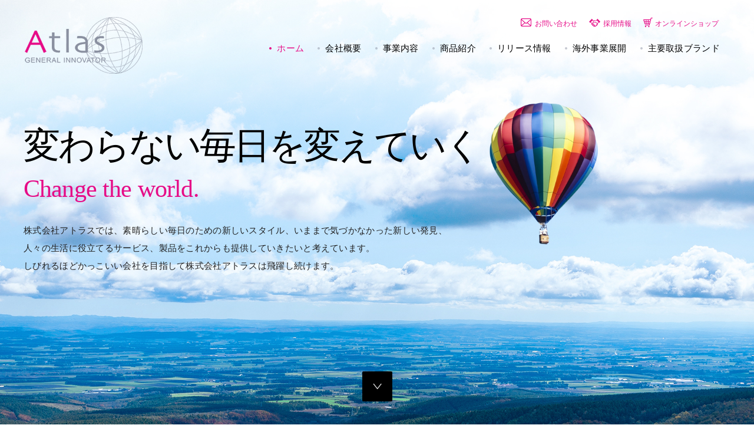

--- FILE ---
content_type: text/html; charset=UTF-8
request_url: https://www.atlas-ltd.co.jp/release/406/
body_size: 9713
content:
<!DOCTYPE html>
<html lang="ja">
<head>
<meta charset="utf-8" />
<title>
  2018 Autumn/Winter JUMBLE TOKYO ｜ 株式会社アトラス｜独自のマーケティングプランでの販路拡大を支援いたします
</title>

<link rel="alternate" type="application/rss+xml" title="株式会社アトラス｜独自のマーケティングプランでの販路拡大を支援いたします RSSフィード" href="https://www.atlas-ltd.co.jp/feed/">
<meta name="description" content="株式会社アトラスはビタシャイン薬用美白VC美容液、KEY:FACE、スキンクル 香るクレンジングバブル&ジェル、モデリッシュCBDボディクリーム、DIBLANC Sweetheart Tintstick、うるおいリッチHミルク、Mulberryleaf、Fairy Cover、永楽源、ナトカリバランスEX、クリメールEXなどのオリジナルブランドの健康食品・化粧品やオフィシャルグッズ販売、商品の営業代行・流通マネージメントを行っております。〒530-0047 大阪府大阪市北区西天満３丁目１−６ 辰野西天満ビル 8F">
<meta name="keywords" content="Atlas,アトラス,化粧品,サプリメント,販路拡大支援,流通支援,美容,オーガニック,天然素材">
<meta name="viewport" content="width=device-width, initial-scale=1">

<!-- External files -->
<link rel="stylesheet" href="https://www.atlas-ltd.co.jp/wordpress/wp-content/themes/atlas/style.css">
 
<!-- Favicon, Thumbnail image -->
<script src="https://www.atlas-ltd.co.jp/wordpress/wp-content/themes/atlas/js/jquery.js"></script>
<script src="https://www.atlas-ltd.co.jp/wordpress/wp-content/themes/atlas/js/common.js"></script>
<script src="https://www.atlas-ltd.co.jp/wordpress/wp-content/themes/atlas/js/jquery.waypoints.js"></script>
<script src="https://www.atlas-ltd.co.jp/wordpress/wp-content/themes/atlas/js/page_scroll.js"></script>
<script src="https://www.atlas-ltd.co.jp/wordpress/wp-content/themes/atlas/js/googlemap.js"></script>
<script>
  (function(i,s,o,g,r,a,m){i['GoogleAnalyticsObject']=r;i[r]=i[r]||function(){
  (i[r].q=i[r].q||[]).push(arguments)},i[r].l=1*new Date();a=s.createElement(o),
  m=s.getElementsByTagName(o)[0];a.async=1;a.src=g;m.parentNode.insertBefore(a,m)
  })(window,document,'script','//www.google-analytics.com/analytics.js','ga');

  ga('create', 'UA-918047-1', 'auto');
  ga('send', 'pageview');

</script>

</head>

<body class="wp-singular post-template-default single single-post postid-406 single-format-standard wp-theme-atlas">
<!--▼▼HEADER▼▼-->
<header>
<div id="header">
<div class="contents_area">

<!--▽▽logo▽▽-->
<div id="header_title">
<h1 class="logo"><a href="https://www.atlas-ltd.co.jp/" name="株式会社アトラス"><img src="https://www.atlas-ltd.co.jp/wordpress/wp-content/themes/atlas/images/logo.png" alt="株式会社アトラス"></a></h1>
</div>
<!--△△logo△△-->

<!--▽▽navi area▽▽-->
<div id="header_navi_area">

<!--▽header navi▽-->
<div id="header_navi">
<ul>
<li><a href="contact/"><span class="contact">お問い合わせ</span></a></li>
<li><a href="recruit/"><span class="recruit">採用情報</span></a></li>
<li><a href="onlineshop/"><span class="shop">オンラインショップ</span></a></li>
</ul>
</div>
<!--△header navi△-->

<!--▽global navi▽-->
<div id="global_navi">
<ul>
<li class="page"><a href="https://www.atlas-ltd.co.jp/" name="株式会社アトラス"><span class="first">ホーム</span></a></li>
<li><a href="company/"><span>会社概要</span></a></li>
<li><a href="service/"><span>事業内容</span></a></li>
<li><a href="products/"><span>商品紹介</span></a></li>
<li><a href="release/"><span>リリース情報</span></a></li>
<li><a href="overseas/"><span>海外事業展開</span></a></li>
<li><a href="brand/"><span>主要取扱ブランド</span></a></li>
</ul>
</div>
<!--△global navi△-->

</div>
<!--△△navi area△△-->

<!--▽▽sp navi link▽▽-->
<div id="global_navi_sp_open"><a href="navi"><img src="https://www.atlas-ltd.co.jp/wordpress/wp-content/themes/atlas/images/global_navi_open.gif" alt="Menu"></a></div>
<!--△△sp navi link△△-->

</div>
</div>
</header>
<!--▲▲HEADER▲▲-->

<a id="header_scroll_point" class="header_scroll_point_index"></a>

<!--▼▼MAIN▼▼-->
<div id="main_image_area" class="main_image_back01">
<div id="main_image">

<!--▽▽catch▽▽-->
<div id="main_image_catch">
<h2 class="catch">
<span class="large">変わらない毎日を変えていく</span>
<span class="en">Change the world.</span>
<span class="read">株式会社アトラスでは、素晴らしい毎日のための新しいスタイル、いままで気づかなかった新しい発見、<br />
人々の生活に役立てるサービス、製品をこれからも提供していきたいと考えています。<br />
しびれるほどかっこいい会社を目指して株式会社アトラスは飛躍し続けます。</span>
</h2>
</div>
<!--△△catch△△-->

<!--▽▽scroll▽▽-->
<div id="main_image_scroll"><a href="#scroll_first"><img src="https://www.atlas-ltd.co.jp/wordpress/wp-content/themes/atlas/images/main_image_scroll.png" alt="" /></a></div>
<!--△△scroll△△-->

</div>
</div>
<!--▲▲MAIN▲▲-->

<a id="main_image_scroll_point"></a>

<!--▼▼CONCEPT▼▼-->
<div id="index_concept_area">
<div class="contents_area">

<a name="scroll_first" id="scroll_first" class="scroll_point"></a>

<!--▽▽▽Message▽▽▽-->
<div class="index_contents_left">

<!--▽▽text▽▽
<div class="index_concept_box">
<p class="title">ごあいさつ</p>
<p>株式会社アトラスは1992年11月に創業し、30年目を迎えることができました。</p>
<p>これもひとえに関係各社の皆様、ご協力いただきました皆様、そして何より弊社商品をご愛顧いただきましたお客様のおかげでございます。深く感謝申し上げます。</p>
<p>コロナ禍で経済が停滞し、思うようにいかないことも多い状況ではございますが、30周年を笑顔で迎えられるよう、新しいことにも挑戦し続け、皆様にご愛顧いただける商品づくりを行ってまいります。</p>
<p>今後ともよろしくお願い申し上げます。</p>
<p class="name">2021年11月1日<br />代表取締役　田村 隆志</p>
</div>
△△text△△-->

<!--▽▽text▽▽-->
<div class="index_concept_box">
<p class="title"><strong>独自のマーケティングプランでの販路拡大支援</strong></p>
<p>当社では、商品の営業代行・流通マネージメントを行っております。</p>
<p>商品に応じたテストマーケティングを行い、当社WEBサイトでの販売、さらにリアル店舗・WEB店舗などへの卸販売に向けての販路拡大のお手伝いをさせていただきます。</p>
<p class="btn"><a href="../free-promotion/">詳しくはこちら<br />フリープロモーションサポート</a></p>
</div>
<!--△△text△△-->

</div>
<!--△△△Message△△△-->

<!--▽▽▽Attention▽▽▽-->
<div class="index_contents_right">

<!--▽▽text▽▽
<div class="index_concept_box">
<p class="title"><strong>独自のマーケティングプランでの販路拡大支援</strong></p>
<p>当社では、商品の営業代行・流通マネージメントを行っております。</p>
<p>商品に応じたテストマーケティングを行い、当社WEBサイトでの販売、さらにリアル店舗・WEB店舗などへの卸販売に向けての販路拡大のお手伝いをさせていただきます。</p>
<p class="btn"><a href="../free-promotion/">詳しくはこちら<br />フリープロモーションサポート</a></p>
</div>
△△text△△-->

<!--▽▽text▽▽-->
<div class="index_concept_box">
<p class="title">悪質な偽サイトにご注意ください</p>
<p>株式会社アトラス（以下、弊社）が運営するショッピングサイトから、画像や会社情報などを無断で使用している「偽サイト」の存在が確認されております。 これらのサイトと弊社とは一切の関わりはございません。</p>
<p>このような偽サイトを利用した場合、<br />
・個人情報の不正取得<br />
・商品代金を振り込んでも商品が届かない<br />
などの被害に遭う可能性が考えられます。</p>
<p>不自然な日本語表記で掲載している場合がありますので 弊社運営の正規ショッピングサイトかをご確認下さい。</p>
<p class="btn"><a href="https://www.atlas-ltd.co.jp/onlineshop/" target="_blank">オンラインショップ一覧</a></p>

</div>
<!--△△text△△-->

</div>
<!--△△△Attention△△△-->

</div>
</div>
<!--▲▲CONCEPT▲▲-->

<!--▼▼RELEASE▼▼-->
<div class="index_contents_area" id="index_back_release">
<div class="contents_area">

<!--▽▽title▽▽-->
<p class="index_contents_en"><span>News Release</span></p>
<h3 class="index_contents_title"><span>リリース情報</span></h3>
<!--△△title△△-->

<!--▽▽List▽▽-->
<div id="index_list_release">
<div class="list_area">

<!--▽kiji▽-->

<div class="box">
<span class="img"></span>
<span class="text_area">
<span class="day">2018.03.14</span>
<span class="title">2018 Autumn/Winter JUMBLE TOKYO</span>
<span class="text"><div style="float:left; margin-right:10px;"><img decoding="async" src="https://www.atlas-ltd.co.jp/wordpress/wp-content/uploads/2018/03/20180314_jumble_tokyo-300x225.jpg" alt="20180314_jumble_tokyo" height="120" class="alignnone size-medium wp-image-407" srcset="https://www.atlas-ltd.co.jp/wordpress/wp-content/uploads/2018/03/20180314_jumble_tokyo-300x225.jpg 300w, https://www.atlas-ltd.co.jp/wordpress/wp-content/uploads/2018/03/20180314_jumble_tokyo-350x262.jpg 350w, https://www.atlas-ltd.co.jp/wordpress/wp-content/uploads/2018/03/20180314_jumble_tokyo-768x576.jpg 768w, https://www.atlas-ltd.co.jp/wordpress/wp-content/uploads/2018/03/20180314_jumble_tokyo-1024x768.jpg 1024w, https://www.atlas-ltd.co.jp/wordpress/wp-content/uploads/2018/03/20180314_jumble_tokyo.jpg 1478w" sizes="(max-width: 300px) 100vw, 300px" /></div>
<p>本日より16日まで東京・ベルサール渋谷ファーストにて開催されている <a href="http://jumble-tokyo.com/" rel="noopener" target="_blank">2018 Autumn / Winter JUMBLE TOKYO</a> に参加しています。<br />
国内外のセレクトされた200を超えるファッション&#038;ライフスタイルグッズが集結し、アパレル中心の出展が多い中、新しいライフスタイルの提案として「<a href="https://www.eoproducts.jp/SHOP/1021430/list.html" rel="noopener" target="_blank">EO everyoneシリーズ</a>」をPRしています。</p>
</span>
</span>
</div>


<!--△kiji△-->

</div>
</div>
<!--△△List△△-->

<!--▽▽more▽▽-->
<p class="contents_btn_more"><a href="release/">リリース情報一覧へ</a></p>
<!--△△more△△-->

</div>
</div>
<!--▲▲RELEASE▲▲-->

<!--▼▼PRODUCTS▼▼-->
<div class="index_contents_area" id="index_back_products">
<div class="contents_area">

<!--▽▽title▽▽-->
<p class="index_contents_en"><span>Products</span></p>
<h3 class="index_contents_title"><span>商品紹介</span></h3>
<p class="index_contents_read">アトラスオリジナルブランドのサプリメント、化粧品をご紹介します。<br />
すべて自然・天然素材を中心にしたカラダにやさしく、美容・健康を考えたトータルサポート製品となっております。</p>
<!--△△title△△-->

<!--▽▽list▽▽-->
<div id="index_list_products">
<ul>

<!--▽products▽-->
<li>
<a href="products/index.php#products_link15">
<span class="img"><img src="https://www.atlas-ltd.co.jp/wordpress/wp-content/themes/atlas/images/products/products_img15.jpg" alt="スキンクル バイオセルロースマスク アンダーザスノー/Skincle Bio Cellulose Mask Under The Snow"></span>
<span class="title">スキンクル バイオセルロースマスク アンダーザスノー</span>
<span class="text">植物由来の繊維「バイオセルロース」をマスクに使用して、こだわりの配合成分。</span>
</a>
</li>
<!--△products△-->

<!--▽products▽-->
<li>
<a href="products/index.php#products_link14">
<span class="img"><img src="https://www.atlas-ltd.co.jp/wordpress/wp-content/themes/atlas/images/products/products_img14.jpg" alt="ビタシャイン薬用美白VC美容液/VITA SHINE Medical Whitening VC serum"></span>
<span class="title">ビタシャイン薬用美白VC美容液</span>
<span class="text">シミ・肌あれ・ニキビなど防いで、なめらか美肌へ。8つのフリー処方。</span>
</a>
</li>
<!--△products△-->

<!--▽products▽
<li>
<a href="products/index.php#products_link13">
<span class="img"><img src="https://www.atlas-ltd.co.jp/wordpress/wp-content/themes/atlas/images/products/products_img13.jpg" alt="キーフェイス/KEY:FACE"></span>
<span class="title">KEY:FACE / キーフェイス</span>
<span class="text">SHINeeのKEYがオリジネイターとして開発に携わり誕生したクレンジングブランド。</span>
</a>
</li>
△products△-->

<!--▽products▽
<li>
<a href="products/index.php#products_link12">
<span class="img"><img src="https://www.atlas-ltd.co.jp/wordpress/wp-content/themes/atlas/images/products/products_img12.jpg" alt="スキンクル 香るクレンジングバブル&ジェル/Skincle Fragrant Cleansing Bubble&Gel"></span>
<span class="title">スキンクル 香るクレンジングバブル</span>
<span class="text">ジェルなのにモコモコ泡で至福の時間。<br />ダブル洗顔不要の2 in 1クレンジング。</span>
</a>
</li>
△products△-->

<!--▽products▽-->
<li>
<a href="products/index.php#products_link11">
<span class="img"><img src="https://www.atlas-ltd.co.jp/wordpress/wp-content/themes/atlas/images/products/products_img11.jpg" alt="モデリッシュCBDボディクリーム/Modelish CBD Body Cream"></span>
<span class="title">モデリッシュCBDボディクリーム</span>
<span class="text">就寝前の新習慣、CBD配合の夜専用高保湿ボディクリーム。</span>
</a>
</li>
<!--△products△-->

<!--▽products▽-->
<li>
<a href="products/index.php#products_link10">
<span class="img"><img src="https://www.atlas-ltd.co.jp/wordpress/wp-content/themes/atlas/images/products/products_img10.jpg" alt="ディブラン スイートハートティントスティック"></span>
<span class="title">ディブラン スイートハートティントスティック</span>
<span class="text">韓国発のリップバーム、ティント、リップスティックの機能を兼ね備えたこれまでにないリップコスメ。</span>
</a>
</li>
<!--△products△-->

<!--▽products▽
<li>
<a href="products/index.php#products_link09">
<span class="img"><img src="https://www.atlas-ltd.co.jp/wordpress/wp-content/themes/atlas/images/products/products_img09.jpg" alt="うるおいリッチHミルク"></span>
<span class="title">うるおいリッチHミルク</span>
<span class="text">肌の専門家が4年かけて作った高濃度水素乳液</span>
</a>
</li>
△products△-->

<!--▽products▽
<li>
<a href="products/index.php#products_link08">
<span class="img"><img src="https://www.atlas-ltd.co.jp/wordpress/wp-content/themes/atlas/images/products/products_img08.jpg" alt="デリッシュオーガニック マルベリーリーフ"></span>
<span class="title">デリッシュオーガニック マルベリーリーフ</span>
<span class="text">2021・2022年モンドセレクション優秀品質金賞受賞。国産スーパーフードの有機桑の葉のグリーンジュース。</span>
</a>
</li>
△products△-->

<!--▽products▽
<li>
<a href="products/index.php#products_link05">
<span class="img"><img src="https://www.atlas-ltd.co.jp/wordpress/wp-content/themes/atlas/images/products/products_img05.jpg" alt="ナトカリバランスEX"></span>
<span class="title">ナトカリバランスEX</span>
<span class="text">ロングセラーのカリウムダイエット。ダイジェザイム配合で2017年リニューアル。沈香葉エキスも日本初配合。</span>
</a>
</li>
△products△-->

<!--▽products▽
<li>
<a href="products/index.php#products_link03">
<span class="img"><img src="https://www.atlas-ltd.co.jp/wordpress/wp-content/themes/atlas/images/products/products_img03.jpg" alt="クリメールEX"></span>
<span class="title">クリメールEX</span>
<span class="text">ロングセラーアンチエイジング商品。プロテオグリカン、レスベラトロールを新たに加えてリニューアルしました。</span>
</a>
</li>
△products△-->

</ul>
</div>
<!--△△list△△-->

<!--▽▽more▽▽-->
<p class="contents_btn_more"><a href="products/">商品紹介一覧へ</a></p>
<!--△△more△△-->

</div>
</div>
<!--▲▲PRODUCTS▲▲-->

<!--▼▼BRAND▼▼-->
<div class="index_contents_area" id="index_back_brand">
<div class="contents_area">

<!--▽▽title▽▽-->
<p class="index_contents_en"><span>Brand</span></p>
<h3 class="index_contents_title"><span>主要取扱ブランド</span></h3>
<p class="index_contents_read">当社はウェーブコーポレーション様に正規にオーソライズされたパートナーとしてブランドの一部商品の供給。<br />
またASEAN諸国への営業活動に一翼を担っております。</p>
<!--△△title△△-->

<!--▽▽list▽▽-->
<div id="index_list_products">
<ul>

<!--▽brand▽-->
<li>
<a href="brand/index.php#brand_link05">
<span class="img"><img src="https://www.atlas-ltd.co.jp/wordpress/wp-content/themes/atlas/images/brand/brand_img05.jpg" alt="UMB ストレッチiシート"></span>
<span class="title">UMB ストレッチiシート</span>
<span class="text">サイタイエキスを配合し、進化したストレッチiシート。</span>
</a>
</li>
<!--△brand△-->

<!--▽brand▽-->
<li>
<a href="brand/index.php#brand_link04">
<span class="img"><img src="https://www.atlas-ltd.co.jp/wordpress/wp-content/themes/atlas/images/brand/brand_img04.jpg" alt="HAS ストレッチiシート"></span>
<span class="title">HAS ストレッチiシート</span>
<span class="text">ヒト由来幹細胞で年齢を感じさせない肌。新・ストレッチiシート。</span>
</a>
</li>
<!--△brand△-->

<!--▽brand▽-->
<li>
<a href="brand/index.php#brand_link03">
<span class="img"><img src="https://www.atlas-ltd.co.jp/wordpress/wp-content/themes/atlas/images/brand/brand_img03.jpg" alt="HAS iマイクロパッチ"></span>
<span class="title">HAS iマイクロパッチ</span>
<span class="text">ヒアルロン酸をニードル状に固めたポイントケア用シートマスク。</span>
</a>
</li>
<!--△brand△-->

<!--▽brand▽
<li>
<a href="brand/index.php#brand_link02">
<span class="img"><img src="https://www.atlas-ltd.co.jp/wordpress/wp-content/themes/atlas/images/brand/brand_img02.jpg" alt="スパトリートメント ストレッチiシート"></span>
<span class="title">スパトリートメント ストレッチiシート</span>
<span class="text">目元の為の密着型豊潤シート。</span>
</a>
</li>
△brand△-->

<!--▽brand▽-->
<li>
<a href="brand/index.php#brand_link01">
<span class="img"><img src="https://www.atlas-ltd.co.jp/wordpress/wp-content/themes/atlas/images/brand/brand_img01.jpg" alt="スパトリートメント iマイクロパッチ"></span>
<span class="title">スパトリートメント iマイクロパッチ</span>
<span class="text">マイクロニードル技術によりヒアルロン酸を針状に固めたシート状美容液。</span>
</a>
</li>
<!--△brand△-->

</ul>
</div>
<!--△△list△△-->

<!--▽▽more▽▽-->
<p class="contents_btn_more"><a href="brand/">主要取扱ブランドについて</a></p>
<!--△△more△△-->

</div>
</div>
<!--▲▲BRAND▲▲-->

<!--▼▼OVERSEAS▼▼-->
<div class="index_contents_area" id="index_back_overseas">
<div class="contents_area">

<!--▽▽title▽▽-->
<p class="index_contents_en"><span>Overseas venture</span></p>
<h3 class="index_contents_title"><span>海外事業展開</span></h3>
<p class="index_contents_read">当社は化粧品、サプリメントの事業展開で海外事業展開を行っております。<br />
積極的に海外の展示会への出展、商談会への参加、また関連展示会の視察など積極的な海外市場アプローチを行っています。</p>
<!--△△title△△-->

<!--▽▽more▽▽-->
<p class="contents_btn_more"><a href="overseas/">海外事業展開について</a></p>
<!--△△more△△-->

</div>
</div>
<!--▲▲OVERSEAS▲▲-->

<!--▼▼PRODUCE and OFFICIAL▼▼-->
<div class="index_contents_area index_contents_color01">
<div class="contents_area">

<!--▽▽▽produce▽▽▽-->
<div class="index_contents_left">

<!--▽▽title▽▽-->
<p class="index_contents_en"><span>Produce</span></p>
<h3 class="index_contents_title"><span>店頭導入プロデュース</span></h3>
<p class="index_contents_read">貴社商品を店頭に並べてみませんか？<br />
これまでのノウハウを生かし、導入から販売までのプロデュースを行います。</p>
<!--△△title△△-->

<!--▽▽List▽▽-->
<div id="index_list_produce">
<ul>

<!--▽produce▽-->
<li>
<a href="produce/index.php#produce_link25">
<span class="img"><img src="https://www.atlas-ltd.co.jp/wordpress/wp-content/themes/atlas/images/produce/produce25_img_l.jpg" alt="ビタシャイン薬用美白VC美容液"></span>
<span class="title">ビタシャイン<br />薬用美白VC美容液</span>
</a>
</li>
<!--△produce△-->

<!--▽produce▽-->
<li>
<a href="produce/index.php#produce_link24">
<span class="img"><img src="https://www.atlas-ltd.co.jp/wordpress/wp-content/themes/atlas/images/produce/produce24_img_l.jpg" alt="モデリッシュCBDボディクリーム"></span>
<span class="title">モデリッシュ<br />CBDボディクリーム</span>
</a>
</li>
<!--△produce△-->

<!--▽produce▽-->
<li>
<a href="produce/index.php#produce_link23">
<span class="img"><img src="https://www.atlas-ltd.co.jp/wordpress/wp-content/themes/atlas/images/produce/produce23_img_l.jpg" alt="DIBLANC Sweetheart Tintstick"></span>
<span class="title">DIBLANC Sweetheart Tintstick</span>
</a>
</li>
<!--△produce△-->

</ul>
</div>
<!--△△List△△-->

<!--▽▽more▽▽-->
<p class="contents_btn_more"><a href="produce/">プロデュース事例へ</a></p>
<!--△△more△△-->

</div>
<!--△△△△Produce△△△-->

<!--▽▽▽Official▽▽▽-->
<div class="index_contents_right">

<!--▽▽title▽▽-->
<p class="index_contents_en"><span>Official goods</span></p>
<h3 class="index_contents_title"><span>オフィシャルグッズ</span></h3>
<p class="index_contents_read">株式会社アトラスは新しい商品、新しいニーズ、新しい期待に応えることができるように日々取り組んでいます。</p>
<!--△△title△△-->

<!--▽▽List▽▽-->
<div id="index_list_produce">
<ul>

<!--▽produce▽-->
<li>
<a href="goods_football/">
<span class="img"><img src="https://www.atlas-ltd.co.jp/wordpress/wp-content/themes/atlas/images/goods/football01_img01.jpg" alt="サッカー日本代表"></span>
<span class="title">サッカー日本代表</span>
</a>
</li>
<!--△produce△-->

<!--▽produce▽-->
<li>
<a href="goods_baseball/">
<span class="img"><img src="https://www.atlas-ltd.co.jp/wordpress/wp-content/themes/atlas/images/goods/baseball01_img01.jpg" alt="阪神・楽天"></span>
<span class="title">阪神・楽天</span>
</a>
</li>
<!--△produce△-->

<!--▽produce▽-->
<li>
<a href="goods_basketball/">
<span class="img"><img src="https://www.atlas-ltd.co.jp/wordpress/wp-content/themes/atlas/images/goods/basketball01_img01.jpg" alt="bjリーグ"></span>
<span class="title">bjリーグ</span>
</a>
</li>
<!--△produce△-->

</ul>
</div>
<!--△△List△△-->

<!--▽▽more▽▽-->
<p class="contents_btn_more"><a href="goods/">オフィシャルグッズ事例へ</a></p>
<!--△△more△△-->

</div>
<!--△△△△Official△△△-->

</div>
</div>
<!--▲▲PRODUCE and OFFICIAL▲▲-->

<!--▼▼SNS▼▼-->
<div id="index_sns_area">
<div class="contents_area">

<div>			<div class="textwidget"><div id="index_sns_facebook" class="index_sns_box"><a href="https://www.facebook.com/AtlasBeautyComplex/" target="_blank" rel="noopener"><img decoding="async" src="https://www.atlas-ltd.co.jp/wordpress/wp-content/themes/atlas/images/logo/facebook_logo.png" alt="" /></a><br />
<iframe loading="lazy" style="border: none; overflow: hidden;" src="https://www.facebook.com/plugins/page.php?href=https%3A%2F%2Fwww.facebook.com%2FAtlasBeautyComplex%2F&amp;tabs=timeline&amp;width=320px&amp;height=500px&amp;small_header=false&amp;adapt_container_width=true&amp;hide_cover=false&amp;show_facepile=false&amp;appId" width="320px" height="500px" frameborder="0" scrolling="no"></iframe></div>
</div>
		</div><div>			<div class="textwidget"><div id="index_sns_twitter" class="index_sns_box"><a href="https://twitter.com/Atlas_B_Complex" target="_blank" rel="noopener"><img decoding="async" src="https://www.atlas-ltd.co.jp/wordpress/wp-content/themes/atlas/images/logo/x_logo.png" style="width:40px; margin:10px;" alt="" /></a><br />
<a class="twitter-timeline" href="https://twitter.com/Atlas_B_Complex?ref_src=twsrc%5Etfw" data-lang="ja" data-width="275" data-height="500">Tweets by Atlas_B_Complex</a> <script async src="https://platform.twitter.com/widgets.js" charset="utf-8"></script></div>
</div>
		</div><div>			<div class="textwidget"><div id="index_sns_instagram" class="index_sns_box"><a href="https://www.instagram.com/atlasbeautycomplex/" target="_blank" rel="noopener"><img decoding="async" src="https://www.atlas-ltd.co.jp/wordpress/wp-content/themes/atlas/images/logo/instagram_logo.png" alt="" /></a><br />
<!-- SnapWidget --><br />
<iframe src="https://snapwidget.com/embed/927478" class="snapwidget-widget" allowtransparency="true" frameborder="0" scrolling="no" style="margin-top: -20px; border:none; overflow:hidden;  width:100%; height:500px" title="Posts from Instagram"></iframe></div>
</div>
		</div><div>			<div class="textwidget"><div id="index_sns_rakuten" class="index_sns_box"><a href="https://www.rakuten.ne.jp/gold/geomart/" target="_blank" rel="noopener"><img decoding="async" src="https://www.atlas-ltd.co.jp/wordpress/wp-content/themes/atlas/images/logo/rakuten_logo.png" alt="" /></a><br />
<iframe loading="lazy" style="margin: 0px; border: 1px solid #cfcfcf;" src="https://www.rakuten.ne.jp/gold/geomart/_cdi/cdi_rtr_sidebar.html" width="185px" height="500px" frameborder="0"></iframe></div>
</div>
		</div>
</div>
</div>
<!--▲▲SNS▲▲-->

<!--▼▼BANNER▼▼-->
<div id="index_list_banner">
<div class="contents_area">

<!--▽▽List▽▽-->
<ul>

<!--▽banner▽-->
<li>
<a href="https://www.delishorganics.jp/" target="_blank">
<span class="img"><img src="https://www.atlas-ltd.co.jp/wordpress/wp-content/themes/atlas/images/banner/banner_delishorganics.png" alt="Delish Organics Mulberry Leaf/デリッシュオーガニックス マルベリーリーフ"></span>
<span class="text">Delish Organics Mulberry Leaf<br />
女子の食べる楽しみはゆずらない♪国産スーパーフード 桑葉と発酵黒生姜がダイエットサポート。</span>
</a>
</li>
<!--banner△-->

<!--▽banner▽
<li>
<a href="https://www.modelish.jp/" target="_blank">
<span class="img"><img src="https://www.atlas-ltd.co.jp/wordpress/wp-content/themes/atlas/images/banner/banner_modelishstyle.png" alt="Modelish Style/モデリッシュスタイル"></span>
<span class="text">Modelish Style（モデリッシュスタイル）<br />
Modelish Styleは美と健康のお手本となるモデルリッシュな生活スタイルを提案します。</span>
</a>
</li>
△banner△-->

<!--▽banner▽-->
<li>
<a href="https://www.agingcare-aun.com" target="_blank">
<span class="img"><img src="https://www.atlas-ltd.co.jp/wordpress/wp-content/themes/atlas/images/banner/banner_tamaki.png" alt="エイジングケアサロン TAMAKI"></span>
<span class="text">エイジングケアサロン TAMAKI<br />
はじめよう「頭」と「肌」のエイジングケア。女性専用プライベートサロン。</span>
</a>
</li>
<!--△banner△-->

<!--▽banner▽
<li>
<a href="https://rainbowgym.jp/" target="_blank">
<span class="img"><img src="https://www.atlas-ltd.co.jp/wordpress/wp-content/themes/atlas/images/banner/banner_rainbowgym.png" alt="非接触型プライベートジム「Rainbow GYM(レインボージム)」"></span>
<span class="text">Rainbow GYM（レインボージム）<br />
貸切レンタル＆パーソナルジム 。海外の洗練されたホームジムのような空間でトレーニング 。</span>
</a>
</li>
△banner△-->


<!--▽banner▽-->
<li>
<a href="https://colorfulasia.net/" target="_blank">
<span class="img"><img src="https://www.atlas-ltd.co.jp/wordpress/wp-content/themes/atlas/images/banner/banner_colorfulasia.png" alt="韓国コスメや雑貨を激安販売「Colorful Asia (カラフルアジア)」"></span>
<span class="text">Colorful Asia (カラフルアジア)<br />
韓国コスメや雑貨など色とりどりの商品を激安販売。</span>
</a>
</li>
<!--△banner△-->

<!--▽banner▽-->
<li>
<a href="http://www.goldribbon.jp/index.html" target="_blank">
<span class="img"><img src="https://www.atlas-ltd.co.jp/wordpress/wp-content/themes/atlas/images/banner/banner01.jpg" alt="ゴールドリボン運動"></span>
<span class="text">小児がんの子供たちを応援するゴールドリボン運動。アトラスはNPO法人ゴールドリボンネットワークの賛助会員です。</span>
</a>
</li>
<!--△banner△-->

</ul>
<!--△△List△△-->

</div>
</div>
<!--▲▲BANNER▲▲-->

<!--▼▼PAGE TOP▼▼-->
<div id="page_scroll"><a href="#top"><img src="https://www.atlas-ltd.co.jp/wordpress/wp-content/themes/atlas/images/page_scroll.png" alt="ページの先頭へ"></a></div>
<!--▲▲PAGE TOP▲▲-->

<!--▼▼Add This▼▼-->
<!-- Go to www.addthis.com/dashboard to customize your tools -->
<script type="text/javascript" src="//s7.addthis.com/js/300/addthis_widget.js#pubid=ra-5afe7ed5f55496cd"></script>
<!--▲▲Add This▲▲-->

<!--▼▼GTranslate▼▼-->
<div style="position:fixed; bottom:0px; left:0px"><div class="gtranslate_wrapper" id="gt-wrapper-32533545"></div></div>
<!--▲▲GTranslate▲▲-->

<!--▼▼FOOTER▼▼-->
<footer>
<div id="footer">

<!--▽▽Footer navi▽▽-->
<div id="footer_navi">
<div><div class="menu-%e3%83%95%e3%83%83%e3%82%bf%e3%83%bc%e3%83%8a%e3%83%93-container"><ul id="menu-%e3%83%95%e3%83%83%e3%82%bf%e3%83%bc%e3%83%8a%e3%83%93" class="menu"><li id="menu-item-43" class="menu-item menu-item-type-custom menu-item-object-custom menu-item-home menu-item-43"><a href="https://www.atlas-ltd.co.jp/">ホーム</a></li>
<li id="menu-item-41" class="menu-item menu-item-type-post_type menu-item-object-page menu-item-41"><a href="https://www.atlas-ltd.co.jp/company/">会社概要</a></li>
<li id="menu-item-40" class="menu-item menu-item-type-post_type menu-item-object-page menu-item-40"><a href="https://www.atlas-ltd.co.jp/service/">事業内容</a></li>
<li id="menu-item-39" class="menu-item menu-item-type-post_type menu-item-object-page menu-item-39"><a href="https://www.atlas-ltd.co.jp/products/">商品紹介</a></li>
<li id="menu-item-131" class="menu-item menu-item-type-post_type menu-item-object-page menu-item-131"><a href="https://www.atlas-ltd.co.jp/release/">リリース情報</a></li>
<li id="menu-item-38" class="menu-item menu-item-type-post_type menu-item-object-page menu-item-38"><a href="https://www.atlas-ltd.co.jp/overseas/">海外事業展開</a></li>
<li id="menu-item-37" class="menu-item menu-item-type-post_type menu-item-object-page menu-item-37"><a href="https://www.atlas-ltd.co.jp/brand/">主要取扱ブランド</a></li>
<li id="menu-item-42" class="menu-item menu-item-type-post_type menu-item-object-page menu-item-42"><a href="https://www.atlas-ltd.co.jp/contact/">お問い合わせ</a></li>
<li id="menu-item-132" class="menu-item menu-item-type-post_type menu-item-object-page menu-item-132"><a href="https://www.atlas-ltd.co.jp/recruit/">採用情報</a></li>
<li id="menu-item-455" class="menu-item menu-item-type-post_type menu-item-object-page menu-item-455"><a href="https://www.atlas-ltd.co.jp/onlineshop/">オンラインショップ</a></li>
<li id="menu-item-36" class="menu-item menu-item-type-post_type menu-item-object-page menu-item-privacy-policy menu-item-36"><a rel="privacy-policy" href="https://www.atlas-ltd.co.jp/privacy/">個人情報保護方針</a></li>
</ul></div></div></div>
<!--△△Footer navi△△-->

<!--▽▽Footer contents▽▽-->
<div class="contents_area">
<div id="footer_contents">
<div class="logo"><a href="https://www.atlas-ltd.co.jp/" name="株式会社アトラス"><img src="https://www.atlas-ltd.co.jp/wordpress/wp-content/themes/atlas/images/logo.png" alt="株式会社アトラス"></a></div>
<div class="text">
<p>株式会社アトラス</p>
<p>〒530-0047</p>
<p>大阪市北区西天満3-1-6 辰野西天満ビル8階</p>
</div>
<p class="copyright">(C) Atlas Co.,Ltd. All Rights Rezerved.</p>
</div>
</div>
<!--△△Footer contents△△-->

</div>
</footer>
<!--▲▲FOOTER▲▲-->

</body>
</html>

--- FILE ---
content_type: text/html
request_url: https://www.rakuten.ne.jp/gold/geomart/_cdi/cdi_rtr_sidebar.html
body_size: 729
content:
<!DOCTYPE HTML PUBLIC "-//W3C//DTD HTML 4.01//EN"><html lang=ja><head><meta http-equiv=Content-Type content=text/html; charset=EUC-JP><meta http-equiv=Content-Style-Type content=text/css><meta http-equiv='X-UA-Compatible' content='IE=8'>
<link href="dd.css?up=20150313" rel="stylesheet" type="text/css"><title>【楽天リアルタイムRanking】ランキング１位を獲得 /geomart (9/1)</title><script type="text/template" name="rat" id="ratAccountId" value="1"></script> <script type="text/template" name="rat" id="ratServiceId" value="5"></script> <script type="text/template" name="rat" id="ratSiteSection" value="gold"></script> <script type="text/template" name="rat" id="ratAdobeSiteSection" value="shop"></script> <script type="text/template" name="rat" id="ratPageType" value="gold"></script> <script type="text/javascript" src="https://r.r10s.jp/com/rat/js/rat-cdn.js" async defer></script></head><body style="background-color:#fff;" class="flat_ver clarify sidebar">	<div class='item'>
		<p><a href='https://ranking.rakuten.co.jp/realtime/111797/' target='_blank' class='behind'>コットン</a></p>
		<div class='image'>
			<img src='https://ec-tools.jp/fw/design/img/ranking/rank01_s.gif?re=20140127' />
			<a href='https://item.rakuten.co.jp/geomart/3190060000/' target='_top'>
				<img src='https://tshop.r10s.jp/geomart/cabinet/07235142/319006geo_01.jpg?fitin=128:128' />
			</a>
		</div>
		<a href='https://item.rakuten.co.jp/geomart/3190060000/' target='_top'>プロ用フェイシャルコットンパフ 大判サイズ（6×8cm 業務用500枚入）純綿10…</a>
		<div class="price">1,995円</div>
		<div class='info'>
			
			<span>(9/1 10:20)</span>
		</div>
	</div><div id='signature'>リアルタイムランキング<br />(2025/9/1更新 2025/9/1集計)</div><script type="text/javascript" src="https://r.r10s.jp/com/js/d/pa/pa3.min.js" async defer></script></body></html>


--- FILE ---
content_type: text/css
request_url: https://www.atlas-ltd.co.jp/wordpress/wp-content/themes/atlas/style.css
body_size: 13449
content:
/*
Theme Name: Atlas 
Version: 1.3
Author: fastworks
*/

/*=========================================*/
/* All */
/*=========================================*/

/*-- reset --*/

html, body, div, span, object,
h1, h2, h3, h4, h5, h6,
p, img, dl, dt, dd,
ol, ul, li,
fieldset, form, label, table, caption,
tbody, tfoot, thead,
article, aside, footer, header, menu, nav, section,
audio, video{
	margin:0;
	padding:0;
	border:0;
	outline:0;
	vertical-align:baseline;
	background:transparent;
}

.clearfix {zoom:1;}
.clearfix:after{content: "";display: block;clear: both;}
.clear{clear:both;}

ol, ul{
	list-style:none;
}

article,
aside,
details,
figcaption,
figure,
footer,
header,
hgroup,
menu,
nav,
section{
	display:block;
}

blockquote, q{
	quotes:none;
}

blockquote:before,
blockquote:after,
q:before,
q:after{
	content:'';
	content:none;
}

a:link,
a:visited{
	color:#e60c87;
	text-decoration: underline;
	-webkit-transition: opacity 0.3s ease-out;
	-moz-transition: opacity 0.3s ease-out;
	-ms-transition: opacity 0.3s ease-out;
	transition: opacity 0.3s ease-out;
	transition: all 0.5s;
}

a:hover,
a:active{
	color: #000000;
	transition: all 0.5s;
}

img{
	vertical-align:top;
	font-size:0;
	line-height:0;
}

html{
	height:100%;
	background-color:#ffffff;
}

body{
	font-size:13px;
	line-height:170%;
	font-family: "Roboto", sans-serif;
	text-align:left;
	background-color:#ffffff;
	color:#222222;
	padding:0px;
	margin:0px;
	height:100%;
}

/*Chrome Opera*/
@media all and (-webkit-min-device-pixel-ratio:0) and (min-resolution: .001dpcm) {
}

/*-- PAGE SCROLL --*/

#page_scroll{
	position:fixed;
/*	bottom:10px;*/
	bottom:33px;
	right:0px;
	width:65px;
	height:65px;
	z-index:50;
}

#page_scroll img{
	width:30px;
	padding: 10px;
	border-radius: 2px;
    -webkit-border-radius: 2px;
    -moz-border-radius: 2px;
	background-color: #000000;
	color: #ffffff;
	-webkit-transition: opacity 0.3s ease-out;
	-moz-transition: opacity 0.3s ease-out;
	-ms-transition: opacity 0.3s ease-out;
	transition: opacity 0.3s ease-out;
	transition: all 0.5s;
}

#page_scroll img:hover{
	background-color: #e60c87;
	transition: all 0.5s;
}

@media screen and (max-width:640px){
#page_scroll{
	position: relative;
	bottom:auto;
	right:auto;
	width:100%;
	height:40px;
	background-color: #000000;
	text-align: center;
}

#page_scroll a{
	width:100%;
	display: block;
	margin: 0px 0 0 0;
}

#page_scroll img{
	padding: 5px;
	width:30px;
	border-radius: 0px;
    -webkit-border-radius: 0px;
    -moz-border-radius: 0px;
 	border:none;
	margin:auto;
}

#page_scroll img:hover{
	background-color: #000000;
}
}

/*=========================================*/
/* HEADER */
/*=========================================*/

#header{
	position:absolute;
	top:0;
	width:100%;
	z-index:9999;
	padding: 0px 0 0px 0;
	color: #000000;
	overflow: hidden;
}

.header_hasei{
 	background-color: #FFFFFF;
	box-shadow: 0px 0px 0px 1px rgba(0,0,0,0.10);
}

#header_title{
	padding: 20px 0px 5px 0px;
	float: left;
}

#header_title .logo{
	padding: 0px 2px 0 2px;
}

#header_title .logo a{
	text-decoration: none;
	display: block;
	padding: 9px 0px;
}

#header_title .logo img{
	display: block;
	width: 200px;
}

.header_hasei #header_title {
	padding-top: 5px;
}

.header_hasei #header_title .logo img{
	width: 150px;
}

#header_navi_area{
	padding: 15px 0px 5px 0px;
	display: block;
	overflow: hidden;
	float: right;
}

.header_hasei #header_navi_area{
	padding: 5px 0px 5px 0px;
}

#header_navi{
	display: block;
	overflow: hidden;
	width: 100%;
}

#header_navi ul{
	overflow: hidden;
	float: right;
	padding: 10px 15px 10px 0px;
}

#header_navi li{
	font-size:12px;
	line-height: 100%;
	letter-spacing: 0.00em;
	padding-left: 15px;
	float: left;
}

#header_navi a{
	padding: 2px 0px 2px 0px;
	display: block;
	color: #e60c87;
	-webkit-transition: opacity 0.3s ease-out;
	-moz-transition: opacity 0.3s ease-out;
	-ms-transition: opacity 0.3s ease-out;
	transition: opacity 0.3s ease-out;
	text-decoration:none;
	transition: all 0.5s;
}

#header_navi li a:hover {
	color: #000000;
	transition: all 0.5s;
}

#header_navi a span{
	padding: 7px 5px 3px 24px;
	display: block;
	background-position:left center;
	background-repeat:no-repeat;
	background-size: 18px;
}

#header_navi a span.contact{
	background-image:url(images/ic_header_contact.png);
}

#header_navi a span.privacy{
	background-image:url(images/ic_header_privacy.png);
}

#header_navi a span.recruit{
	background-image:url(images/ic_header_recruit.png);
	background-size: 19px;
}

#header_navi a span.shop{
	padding: 7px 5px 3px 20px;
	background-image:url(images/ic_header_shop.png);
	background-size: 16px;
}

#header_navi a span.first{
	border-left:none;
}

#global_navi{
	float: right;
}

#global_navi ul{
	overflow: hidden;
	padding: 0px 0px 5px 0px;
}

#global_navi li{
	font-size:15px;
	letter-spacing: 0.02em;
	line-height: 100%;
	float: left;
}

#global_navi a{
	padding: 5px 5px;
	display: block;
	color: #000000;
	-webkit-transition: opacity 0.3s ease-out;
	-moz-transition: opacity 0.3s ease-out;
	-ms-transition: opacity 0.3s ease-out;
	transition: opacity 0.3s ease-out;
	text-decoration:none;
	transition: all 0.5s;
}

#global_navi a:hover {
	color: #e60c87;
	transition: all 0.5s;
}

#global_navi li.page a{
	color: #e60c87;
}

#global_navi a span{
	padding:8px 13px 8px 13px;
	display: block;
	background-image:url(images/ic_navi.png);
	background-position:left center;
	background-repeat:no-repeat;
}

#global_navi li.page span{
	background-image:url(images/ic_navi_on.png);
}

#global_navi a span.first{
	border-left:none;
}

#global_navi_sp_open{
	display:none;
}

#header_scroll_point{
	position:absolute;
	display: block;
}

.header_scroll_point_index{
	margin-top: 100px;
}

.header_scroll_point_hasei{
	margin-top: 0px;
}

@media screen and (max-width:1250px){
#header_title{
	padding: 20px 0px 5px 20px;
}
}

@media screen and (max-width:1024px){
#header{
}

#header_title{
	padding: 5px 0px 5px 15px;
}

#header_title .logo a{
	padding: 6px 5px;
}

#header_title .logo img{
	width: 120px;
}

.header_hasei #header_title {
	padding: 5px 0px 5px 15px;
}

.header_hasei #header_title .logo img{
	width: 100px;
}

#header_navi_area{
	display: none;
}

#global_navi_sp_open{
	right:0;
	margin-top:5px;
	margin-right:5px;
	z-index:20;
	cursor:pointer;
	position:absolute;
	display:block;
}

#global_navi_sp_open a{
	display:block;
	padding:18px;
	-webkit-transition: opacity 0.3s ease-out;
	-moz-transition: opacity 0.3s ease-out;
	-ms-transition: opacity 0.3s ease-out;
	transition: opacity 0.3s ease-out;
}

#global_navi_sp_open a:hover {
	opacity: .5;
	-webkit-opacity: .5;
	-moz-opacity: .5;
	filter: alpha(opacity=50);	/* IE lt 8 */
	-ms-filter: "alpha(opacity=50)"; /* IE 8 */
}

#global_navi_sp_open img.sp{
	display:none;
}
}

/* 上部配置用 */

#header.scroll{
	margin-top:0px;
 	background-color: #FFFFFF;
	box-shadow: 0px 0px 0px 1px rgba(0,0,0,0.10);
	position: fixed;
    top: 0;
    left: 0;
    width: 100%;
	overflow: hidden;
}

#header.scroll #header_title{
	padding: 5px 0px 5px 0px;
}

#header.scroll #header_title .logo a{
	padding: 5px 0px;
}

#header.scroll #header_title .logo img{
	width: 140px;
}

#header.scroll #header_navi_area{
	padding: 5px 0px 0px 0px;
}

#header.scroll #header_navi ul{
	padding: 0px 15px 8px 0px;
}

#header.scroll #global_navi li{
	font-size:14px;
}

#header.scroll #global_navi_sp_open img.pc{
	display:none;
}

#header.scroll #global_navi_sp_open img.sp{
	display:block;
}

@media screen and (max-width:1250px){
#header.scroll #header_title{
	padding-left:20px;
}
}

@media screen and (max-width:1024px){
#header.scroll #header_title{
	padding: 5px 0px 5px 15px;
}

#header.scroll #header_title .logo img{
	width: 100px;
}

#header.scroll .header_hasei #header_title .logo img{
	width: 100px;
}
}


/*=========================================*/
/* MAIN IMAGE */
/*=========================================*/

#main_image_area{
	background-image:url(images/main_back.jpg);
	background-position:center;
	background-size:100%;
	background-size:cover;
	background-repeat:no-repeat;
	background-color: #f9f9f9;
	margin: 0px auto 0 auto;
	height:100%;
	width: 100%;
	float: left;
	display: block;
	text-align: center;
	position: relative;
}

#main_image{
	height:100%;
	width: 100%;
	margin: 0 0%;
	position: absolute;
}

#main_image_catch {
	position: absolute;
	top: 0;
	bottom: 0;
	left: 0;
	right: 0;
	margin: auto;
	height: 100px;
	width: 100%;
	max-width: 1200px;
	text-align:left;
}

#main_image_catch .catch{
	font-family: "TsukuMinPr6N-L", "YuMincho", "Yu Mincho", "Hiragino Mincho ProN", serif;
	padding: 40px 0px 40px 0px;
	margin: -150px auto 0 auto;
	width: 100%;
}

#main_image_catch .catch span.large{
	font-size:62px;
	font-weight: normal;
	color: #000000;
	line-height: 120%;
	letter-spacing: -0.05em;
	display: block;
	padding: 10px 0px 0px 0px;
}

#main_image_catch .catch span.en{
	color: #e60c87;
	font-size:42px;
	font-weight: normal;
	letter-spacing: -0.02em;
	display: block;
	padding: 25px 0px 0px 0px;
}

#main_image_catch .catch span.read{
	font-size:15px;
	font-weight: normal;
	line-height: 200%;
	letter-spacing: 0.02em;
	display: block;
	padding: 45px 0px 0px 0px;
}

#main_image_catch .btn{
	margin:20px 0px 0px 0px;
	text-align: center;
	font-size: 14px;
	letter-spacing: 0.05em;
}

#main_image_catch .btn a{
    border-radius: 500px;
    -webkit-border-radius: 500px;
    -moz-border-radius: 500px;
	background-color: #e60c87;
	box-shadow: 0 1px 10px rgba(0,0,0,0.0);
	color: #ffffff;
	display: block;
	padding: 8px 0px;
	width: 300px;
	text-decoration: none;
	-webkit-transition: opacity 0.3s ease-out;
	-moz-transition: opacity 0.3s ease-out;
	-ms-transition: opacity 0.3s ease-out;
	transition: opacity 0.3s ease-out;
	transition: all 0.5s;
}

#main_image_catch .btn a:hover {
	background-color: #ffffff;
	box-shadow: 0 1px 10px rgba(0,0,0,0.05);
	color: #000000;
	transition: all 0.5s;
}

#main_image_scroll{
	position: absolute;
	width: 100%;
	text-align:center;
	background-color: #e60c87;
	bottom: 0px;
}

#main_image_scroll img{
	border-radius: 2px;
    -webkit-border-radius: 2px;
    -moz-border-radius: 2px;
	position: absolute;
	margin:-90px 0 0 -25px;
	width: 35px;
	padding: 8px 8px;
	background-color: #000000;
	z-index: 100;
}
 
#main_image_scroll a img {
	-webkit-transition: opacity 0.3s ease-out;
	-moz-transition: opacity 0.3s ease-out;
	-ms-transition: opacity 0.3s ease-out;
	transition: opacity 0.3s ease-out;
	box-shadow: 0 1px 8px rgba(0,0,0,0.05);
	transition: all 0.5s;
}

#main_image_scroll a:hover img {
	box-shadow: 0 1px 15px rgba(0,0,0,0.2);
	background-color: #e60c87;
	transition: all 0.5s;
}

@media screen and (max-width:1250px){
#main_image_area{
}

#main_image_catch .catch{
	margin: -180px 20px 0 20px;
	width: auto;
}

#main_image_catch .btn{
	margin:20px 0px 0px 20px;
}
}

@media screen and (max-width:1024px){
#main_image_area{
	background-image:url(images/main_back_sp.jpg);
	background-position:center bottom;
	background-size:100%;
	background-size:cover;
	background-repeat:no-repeat;
}

#main_image_catch img{
	width: 50%;
	max-width: 340px;
	margin: auto;
	padding-bottom: 10px;
}

#main_image_catch .catch{
	padding: 0px 20px;
	margin: -130px 0px 0 0px;
	width: auto;
	text-align: center;
	background: none;
	box-shadow: none;
}

#main_image_catch .catch span.large{
	font-size:21px;
	letter-spacing: 0.00em;
	padding: 8px 0px 0px 0px;
}

#main_image_catch .catch span.en{
	font-size:17px;
	letter-spacing: 0.00em;
	padding: 8px 0px 0px 0px;
}

#main_image_catch .catch span.read{
	font-size:13px;
	line-height: 170%;
	padding: 15px 0px 0px 0px;
}

#main_image_catch .btn{
	margin:10px auto 0px auto;
	display: none;
}

#main_image_catch .btn a{
	margin: auto;
}

#main_image_scroll img{
	margin:-51px 0 0 -25px;
}
}

/*=========================================*/
/* Index Contents */
/*=========================================*/

.index_contents_area{
	border-top:#E4E4E4 solid 1px;
	padding: 20px 0px 70px 0px;
}

.index_contents_left{
	width: 46%;
	margin-right: 4%;
	float: left;
}

.index_contents_right{
	width: 46%;
	margin-left: 4%;
	float: right;
}

.index_contents_color01{
	background-color: #f9f9f9;
}

.index_contents_color02{
	background-color: #ffffff;
}

.index_contents_en{
	font-family: "TsukuMinPr6N-L", "YuMincho", "Yu Mincho", "Hiragino Mincho ProN", serif;
	font-size:12px;
	letter-spacing: 0.02em;
	color: #e60c87;
	text-align: center;
	margin: 40px 0px 0px 0px;
}

.index_contents_title{
	font-family: "TsukuMinPr6N-L", "YuMincho", "Yu Mincho", "Hiragino Mincho ProN", serif;
	font-size:26px;
	font-weight: bold;
	letter-spacing: 0.00em;
	color: #000000;
	text-align: center;
	margin: 10px 0px 0px 0px;
}

.index_contents_read{
	font-size:14px;
	font-weight: normal;
	line-height: 170%;
	letter-spacing: 0.04em;
	color: #666666;
	text-align: center;
	margin: 30px 0px 60px 0px;
}

.contents_area{
	width:100%;
	max-width:1200px;
	margin:auto;
	padding: 0px 0px;
	overflow: hidden;
}

.contents_btn_more{
	margin:20px auto 0px auto;
	text-align: center;
	font-size: 14px;
	letter-spacing: 0.05em;
	clear: both;
}

.contents_btn_more a{
    border-radius: 500px;
    -webkit-border-radius: 500px;
    -moz-border-radius: 500px;
	background-color: #e60c87;
	box-shadow: 0 1px 10px rgba(0,0,0,0.0);
	color: #ffffff;
	display: block;
	margin:30px auto 20px auto;
	padding: 8px 0px;
	width: 300px;
	text-decoration: none;
	-webkit-transition: opacity 0.3s ease-out;
	-moz-transition: opacity 0.3s ease-out;
	-ms-transition: opacity 0.3s ease-out;
	transition: opacity 0.3s ease-out;
	transition: all 0.5s;
}

.contents_btn_more a:hover {
	background-color: #ffffff;
	box-shadow: 0 1px 10px rgba(0,0,0,0.05);
	color: #000000;
	transition: all 0.5s;
}

.scroll_point{
	position: absolute;
	margin-top: -70px;
}

@media screen and (max-width:1024px){
.index_contents_area{
	padding: 10px 0px 50px 0px;
}

.index_contents_left{
	width: 100%;
	margin-right: 0%;
	float: none;
	padding-bottom: 40px;
}

.index_contents_right{
	border-top:#E4E4E4 solid 1px;
	width: 100%;
	margin-left: 0%;
	float: none;
}

.index_contents_en{
	margin: 30px 0px 0px 0px;
}

.index_contents_title{
	text-align: center;
	margin: 5px 20px 0px 20px;
}

.index_contents_title span{
	font-size:20px;
	font-weight: bold;
}

.index_contents_read{
	font-size:13px;
	margin: 20px 0px 30px 0px;
	padding: 0px 20px 0 20px;
}

.contents_btn_more{
	margin:0px auto 0px auto;
	width: 300px;
	font-size: 13px;
	letter-spacing: 0.00em;
}

.contents_btn_more a{
	width: 300px;
}
}

/*=========================================*/
/* CONCEPT */
/*=========================================*/

#index_concept_area{
	background-color: #f9f9f9;
	background-image:url(images/back_concept2.jpg);
	background-position:center;
	background-repeat: repeat-y;
	background-size:2000px;
	padding: 0px 0px 60px 0px;
}

.index_concept_box{
	padding: 80px 20px 0px 20px;
	line-height: 180%;
	text-align: left;
}

#index_concept_area .index_contents_right .index_concept_box {
	color: #ffffff;
}

.index_concept_box p.title{
	font-family: "TsukuMinPr6N-L", "YuMincho", "Yu Mincho", "Hiragino Mincho ProN", serif;
	font-size:20px;
	font-weight: bold;
	letter-spacing: 0.00em;
	color: #000000;
	text-align: center;
	padding: 0px 0 30px 0;
}

#index_concept_area .index_contents_right .index_concept_box p.title{
	color: #ffffff;
}

.index_concept_box p{
	padding: 0px 0 20px 0px;
}

.index_concept_box p.name{
	padding: 20px 0 20px 0;
	text-align: center;
}

.index_concept_box .btn{
	margin:20px auto 0px auto;
	text-align: center;
	font-size: 14px;
	letter-spacing: 0.02em;
}

.index_concept_box .btn a{
    border-radius: 500px;
    -webkit-border-radius: 500px;
    -moz-border-radius: 500px;
	box-shadow: 0 1px 10px rgba(0,0,0,0.05);
	background-color: #ffffff;
	color: #000000;
	display: block;
	margin:20px auto 0px auto;
	padding: 8px 0px;
	width: 300px;
	text-decoration: none;
	-webkit-transition: opacity 0.3s ease-out;
	-moz-transition: opacity 0.3s ease-out;
	-ms-transition: opacity 0.3s ease-out;
	transition: opacity 0.3s ease-out;
	transition: all 0.5s;
}

.index_concept_box .btn a:hover {
	background-color: #e60c87;
	color: #ffffff;
	box-shadow: 0 1px 10px rgba(0,0,0,0.15);
	transition: all 0.5s;
}

@media screen and (max-width:1024px){
#index_concept_area{
	background-image:none;
	padding: 0px 0px 0px 0px;
}

#index_concept_area .index_contents_right {
	background-color: #e60c87;
	padding-bottom: 30px;
}

.index_concept_box{
	padding: 40px 20px 0px 20px;
}

.index_concept_box p.title{
	font-size:16px;
	padding: 0px 0 20px 0;
}

.index_concept_box p.name{
	padding: 10px 0 0px 0;
}
}

/*=========================================*/
/* RELEASE */
/*=========================================*/

#index_back_release{
	background-image:url(images/back_release.jpg);
	background-position:center top;
	background-repeat: no-repeat;
	background-size:cover;
}

#index_list_release{
	padding: 70px 20px 10px 20px;
}

#index_list_release .list_area{
	margin-bottom: 20px;
	border-bottom:solid 1px rgba(0,0,0,0.07);
}

#index_list_release .box{
	border-top:solid 1px rgba(0,0,0,0.07);
	padding: 20px 10px 20px 10px;
	background-color: rgba(255,255,255,0.0);
	display: block;
	overflow: hidden;
}

#index_list_release span{
	display: block;
}

#index_list_release .img{
	float: left;
	width: auto; /*初期設定 width: 8%;*/
	height: auto;
	object-fit: contain;
}

#index_list_release .img img{
	width: 100%;
	max-width: 320px;
	height: auto;
	object-fit: contain;
}

#index_list_release .text_area{
	width: 100%; /*初期設定 width: 92%;*/
	float: right;
}

#index_list_release .day{
	margin-top: -5px;
	padding: 0px 0px 0 30px;
	color: #999999;
	font-size: 12px;
}

#index_list_release .title{
	font-size: 15px;
	font-weight: bold;
	color: #000000;
	padding: 7px 0px 0 30px;
}

#index_list_release .text{
	padding: 12px 0px 0 30px;
}

@media screen and (max-width:1024px){
#index_list_release{
	padding: 40px 0px 0px 0px;
	margin: auto;
	width: 100%;
	max-width: 800px;
}

#index_list_release .box{
	float: none;
	width: 100%;
	clear: both;
	padding: 20 0 20px 0;
}

#index_list_release .img{
	display: none;
}

#index_list_release .img img{
	width: 100%;
	max-width: 320px;
}

#index_list_release .text_area{
	width: 100%;
	float: none;
}
	
#index_list_release .day{
	padding: 2px 20px 0 10px;
}

#index_list_release .title{
	font-size:15px;
	padding: 2px 20px 0 10px;
}

#index_list_release .text{
	padding: 12px 20px 0 10px;
}
}


/*=========================================*/
/* PRODUCTS */
/*=========================================*/

#index_back_products{
	background-color: #f9f9f9;
	/*background-image:url(images/back_products.jpg);*/
	background-image:url(images/back_products2.jpg);
	background-position:center top;
	background-repeat: no-repeat;
	background-size:cover;
}

#index_list_products{
	padding: 0 0 20px 0;
}

#index_list_products ul{
	overflow: hidden;
}

#index_list_products li{
	float: left;
	width: 25%;
}

#index_list_products a{
	padding: 10px 15px;
	display: block;
	color: #333333;
	text-decoration: none;
	-webkit-transition: opacity 0.3s ease-out;
	-moz-transition: opacity 0.3s ease-out;
	-ms-transition: opacity 0.3s ease-out;
	transition: opacity 0.3s ease-out;
}

#index_list_products a:hover {
	opacity: .5;
	-webkit-opacity: .5;
	-moz-opacity: .5;
	filter: alpha(opacity=50);	/* IE lt 8 */
	-ms-filter: "alpha(opacity=50)"; /* IE 8 */
}

#index_list_products span{
	display: block;
}

#index_list_products .img{
}

#index_list_products .img img{
	width: 100%;
	max-width: 320px;
}

#index_list_products .title{
	font-size:15px;
	font-weight: bold;
	letter-spacing: 0.00em;
	color: #000000;
	padding: 25px 0px 0 0px;
	clear: both;
}

#index_list_products .sub{
	padding: 0px 0px 0 0px;
	color: #999999;
	font-size: 12px;
}

#index_list_products .text{
	padding: 15px 0px 0 0px;
}

@media screen and (max-width:1024px){
#index_list_products{
	padding: 0 0 0px 0;
}

#index_list_products li{
	float: none;
	width: 100%;
	max-width: 320px;
	margin: auto;
	padding-bottom: 15px;
}

#index_list_products .img{
	text-align: center;
}
	
#index_list_products .img img{
	width: 100%;
	max-width: 320px;
	margin: auto;
}

#index_list_products .day{
	padding: 25px 0px 0 0px;
	color: #999999;
	font-size: 12px;
	float: left;
}

#index_list_products .title{
	font-size:15px;
	padding: 18px 0px 0 0px;
}

#index_list_products .text{
	padding: 10px 0px 0 0px;
}
}


/*=========================================*/
/* BRAND */
/*=========================================*/

#index_back_brand{
	background-image:url(images/back_brand.jpg);
	background-position:center top;
	background-repeat: no-repeat;
	background-size:cover;
}


/*=========================================*/
/* OVERSEAS */
/*=========================================*/

#index_back_overseas{
	background-color: #e60c87;
	background-image:url(images/back_overseas.jpg);
	background-position:center top;
	background-repeat: no-repeat;
	background-size:cover;
	border-top: none;
	margin-bottom: 1px;
}

#index_back_overseas .index_contents_en{
	color: #ffffff;
}

#index_back_overseas .index_contents_title{
	color: #ffffff;
}

#index_back_overseas .index_contents_read{
	color: #ffffff;
}

#index_back_overseas .contents_btn_more a{
	background-color: #ffffff;
	color: #000000;
}

#index_back_overseas .contents_btn_more a:hover {
	background-color: #e60c87;
	color: #ffffff;
}


/*=========================================*/
/* PRODUCE */
/*=========================================*/

#index_list_produce{
	padding: 0 0 20px 0;
}

#index_list_produce ul{
	overflow: hidden;
}

#index_list_produce li{
	float: left;
	width: 33.333%;
	text-align: center;
}

#index_list_produce a{
	padding: 0px 15px 10px 15px;
	display: block;
	color: #333333;
	text-decoration: none;
	-webkit-transition: opacity 0.3s ease-out;
	-moz-transition: opacity 0.3s ease-out;
	-ms-transition: opacity 0.3s ease-out;
	transition: opacity 0.3s ease-out;
}

#index_list_produce a:hover {
	opacity: .5;
	-webkit-opacity: .5;
	-moz-opacity: .5;
	filter: alpha(opacity=50);	/* IE lt 8 */
	-ms-filter: "alpha(opacity=50)"; /* IE 8 */
}

#index_list_produce span{
	display: block;
}

#index_list_produce .img img{
	width: 100%;
	max-width: 400px;
	border-radius: 500px;
    -webkit-border-radius: 500px;
    -moz-border-radius: 500px;
}

#index_list_produce .title{
	font-size:15px;
	font-weight: normal;
	letter-spacing: 0.00em;
	color: #000000;
	padding: 20px 0px 0 0px;
}

#index_list_produce .text{
	padding: 10px 0px 0 0px;
}

@media screen and (max-width:1024px){
#index_list_produce{
	padding: 0 0 0px 0;
}

#index_list_produce ul{
	padding: 0 20px;
}

#index_list_produce li{
	max-width: 320px;
	margin: auto;
	padding-bottom: 20px;
}

#index_list_produce a{
	padding: 10px;
}

#index_list_produce .img{
	text-align: center;
}

#index_list_produce .img img{
	width: 100%;
	max-width: 400px;
	margin: auto;
}

#index_list_produce .title{
	font-size:14px;
	padding: 15px 0px 0 0px;
}
}

/*=========================================*/
/* SNS */
/*=========================================*/

#index_sns_area{
	border-top:#E4E4E4 solid 1px;
	padding: 50px 0px 70px 0px; /*初期設定 padding: 80px 0px 70px 0px;*/
	overflow: hidden;
}

.index_sns_box{
	float: left;
}

#index_sns_facebook{
	margin-right: 30px;
}

#index_sns_twitter{
	margin-right: 30px;
}

#index_sns_instagram{
	margin-right: 30px;
}

#index_sns_rakuten{
	margin-right: 0px;
}

@media screen and (max-width:1250px){
#index_sns_area{
	padding: 80px 20px 70px 20px;
}

#index_sns_facebook{
}

#index_sns_twitter{
}

#index_sns_instagram{
	margin-right: 0px;
}

#index_sns_rakuten{
	margin-top: 20px;
	clear: both;
}
}

@media screen and (max-width:1024px){
#index_sns_area{
	padding: 30px 20px 30px 20px;
}

#index_sns_facebook{
}

#index_sns_twitter{
}

#index_sns_instagram{
	margin-top: 20px;
	margin-right: 30px;
	clear: both;
}

#index_sns_rakuten{
	clear: none;
}
}

@media screen and (max-width:640px){
.index_sns_box{
	margin: 20px auto 0 auto;
	float: none;
	text-align: center;
}

#index_sns_facebook{
	margin: 20px auto 0 auto;
	clear: both;
}

#index_sns_twitter{
	margin: 20px auto 0 auto;
	clear: both;
}

#index_sns_instagram{
	margin: 20px auto 0 auto;
	clear: both;
}

#index_sns_rakuten{
	margin: 20px auto 0 auto;
	clear: both;
}
}

/*=========================================*/
/* BANNER */
/*=========================================*/

#index_list_banner{
	background-color: #e60c87;
	padding: 50px 0px 50px 0px;
}

#index_list_banner ul{
	overflow: hidden;
}

#index_list_banner li{
	float: left;
	width: 25%;
	text-align: left;
}

#index_list_banner a{
	padding: 0px 15px 10px 15px;
	display: block;
	color: #ffffff;
	text-decoration: none;
	-webkit-transition: opacity 0.3s ease-out;
	-moz-transition: opacity 0.3s ease-out;
	-ms-transition: opacity 0.3s ease-out;
	transition: opacity 0.3s ease-out;
}

#index_list_banner a:hover {
	opacity: .5;
	-webkit-opacity: .5;
	-moz-opacity: .5;
	filter: alpha(opacity=50);	/* IE lt 8 */
	-ms-filter: "alpha(opacity=50)"; /* IE 8 */
}

#index_list_banner span{
	display: block;
}

#index_list_banner .img{
	text-align: center;
}

#index_list_banner .img img{
	width: 100%;
	max-width: 300px;
	margin: auto;
	border-radius: 5px;
    -webkit-border-radius: 5px;
    -moz-border-radius: 5px;
	box-shadow: 0 0px 10px rgba(0,0,0,0.05);
}

#index_list_banner .text{
	padding: 20px 0px 0 0px;
}

@media screen and (max-width:1024px){
#index_list_banner{
	padding: 30px 0px 30px 0px;
}

#index_list_banner li{
	float: none;
	width: 100%;
	padding-bottom: 15px;
}

#index_list_banner .text{
	font-size: 12px;
	padding: 15px 20px 5px 20px;
}
}

/*=========================================*/
/* FOOTER */
/*=========================================*/

#footer{
	background-color: #f9f9f9;
	overflow: hidden;
	text-align: center;
}

.footer_hasei{
	border-top:#E4E4E4 solid 1px;
}

#footer_navi{
	background-color: #ffffff;
	border-bottom:#E4E4E4 solid 1px;
	padding:4px 0px 0px 0px;
}

#footer_navi ul{
	display: inline-block;
	list-style:none;
	font-size: 13px;
	letter-spacing: 0.05em;
	padding:0px 10px;
}

#footer_navi li{
	float:left;
}

#footer_navi li a{
	padding:14px 15px 10px 15px;
	display:block;
	line-height: 100%;
	font-size: 13px;
	text-decoration:none;	
	color: #000000;
	-webkit-transition: opacity 0.3s ease-out;
	-moz-transition: opacity 0.3s ease-out;
	-ms-transition: opacity 0.3s ease-out;
	transition: opacity 0.3s ease-out;
	transition: all 0.5s;
}

#footer_navi a:hover {
	color: #e60c87;
	transition: all 0.5s;
}

#footer_contents{
	padding: 50px 0px 50px 0px;
	display: table;
	width: 100%;
}

#footer_contents .logo{
	display: table-cell;
	vertical-align: middle;
	width: 145px;
}

#footer_contents .logo img{
	width: 120px;
	padding-right: 25px;
}

#footer_contents .text{
	padding: 0px 0px 0px 0px;
	display: table-cell;
	vertical-align: middle;
	text-align: left;
	font-size: 13px;
	color: #666666;
	letter-spacing: 0.00em;
	line-height: 160%;
	width: auto;
}

#footer_contents .copyright{
	display: table-cell;
	vertical-align: bottom;
	padding: 0px 0px 0px 0px;
	color: #666666;
	font-size: 12px;
	text-align: right;
	letter-spacing: 0.0em;
	width: auto;
}

@media screen and (max-width:1250px){
#footer_contents{
	padding: 50px 20px 50px 20px;
}

#footer_contents .copyright{
	padding: 0px 20px 0px 20px;
}
}

@media screen and (max-width:1024px){
.footer_hasei{
	border-top:none;
}

#footer_navi{
	display: none;
}

#footer_contents{
	padding: 30px 0px 40px 0px;
	float: none;
	display: block;
	text-align: center;
}

#footer_contents .logo{
	width: auto;
	text-align: center;
	display: block;
	padding: 0px 0px 20px 20px;
}

#footer_contents .logo img{
	margin: auto;
	width: 100px;
	padding-right: 0px;
	margin-left: 10px;
}

#footer_contents .text{
	display: block;
	text-align: center;
}

#footer_contents .copyright{
	display: block;
	text-align: center;
	padding-top: 10px;
}
}

/*=========================================*/
/* HASEI CONTENTS */
/*=========================================*/

#hasei_title{
	border-bottom:#E4E4E4 solid 1px;
	background-color: #f9f9f9;
	background-repeat: no-repeat;
	margin: 0px auto 0 auto;
	width: 100%;
	display: block;
	text-align: center;
	position: relative;
}

.hasei_title_company{
	background-image:url(images/title_back_company.jpg);
	background-position:right;
}

.hasei_title_service{
/*	background-image:url(images/title_back_service.jpg);*/
/*	background-image:url(images/title_back_produce.jpg);*/
	background-image:url(images/title_back_service2.jpg);
	background-position:right;
}

.hasei_title_free{
	background-image:url(images/title_back_free.jpg);
	background-position:right;
}

.hasei_title_products{
	/*background-image:url(images/title_back_products.jpg);*/
	background-image:url(images/title_back_products2.jpg);
	background-position:right;
}

.hasei_title_release{
	background-image:url(images/title_back_release.jpg);
	background-position:left;
}

.hasei_title_overseas{
	background-image:url(images/title_back_overseas.jpg);
	background-position:right;
}

.hasei_title_brand{
	background-image:url(images/title_back_brand.jpg);
	background-position:left;
}

.hasei_title_produce{
	/*background-image:url(images/title_back_produce.jpg);*/
	background-image:url(images/title_back_produce2.jpg);
	background-position:right;
}

.hasei_title_invention{
	background-image:url(images/title_back_invention.jpg);
	background-position:left;
}

.hasei_title_goods{
	background-image:url(images/title_back_goods.jpg);
	background-position:right;
}

.hasei_title_contact{
	background-image:url(images/title_back_contact.jpg);
	background-position:right;
}

.hasei_title_recruit{
	background-image:url(images/title_back_recruit.jpg);
	background-position:left;
}

.hasei_title_privacy{
	background-image:url(images/title_back_privacy.jpg);
	background-position:left;
}

#hasei_title .en{
	font-family: "TsukuMinPr6N-L", "YuMincho", "Yu Mincho", "Hiragino Mincho ProN", serif;
	font-size:12px;
	line-height: 100%;
	letter-spacing: 0.02em;
	color: #e60c87;
	text-align: center;
	padding: 160px 0px 0px 0px;
}

#hasei_title .title{
	font-family: "TsukuMinPr6N-L", "YuMincho", "Yu Mincho", "Hiragino Mincho ProN", serif;
	font-size: 32px;
	font-weight: bold;
	line-height: 180%;
	letter-spacing: 0.04em;
	padding: 5px 0px 80px 0px;
	margin: 0px auto 0 auto;
	width: 100%;
}

.hasei_contents_area{
	border-bottom:solid 1px rgba(0,0,0,0.07);
	padding: 20px 0px 50px 0px;
}

.hasei_contents_area .contents_area{
	max-width: 1000px;
}

.hasei_contents_area .wait{
	padding: 300px;
	text-align: center;
}

.hasei_category_title{
	color: #000000;
	font-family: "TsukuMinPr6N-L", "YuMincho", "Yu Mincho", "Hiragino Mincho ProN", serif;
	font-size:22px;
	font-weight: bold;
	line-height: 170%;
	letter-spacing: 0.02em;
	padding:10px 0px 40px 0px;
}

.hasei_category_title_line{
}

.hasei_box{
	padding: 50px 0 70px 0;
	display: block;
	overflow: hidden;
}

.hasei_box_line{
	border-top:double 3px rgba(0,0,0,0.1);
}

.hasei_text01{
	padding-bottom: 10px;
}

.hasei_img_right01{
	float: right;
	margin: 0 0 40px 40px; 
}

.hasei_img_right01 img{
	width: 100%;
	max-width: 250px;
	border-radius: 5px;
    -webkit-border-radius: 5px;
    -moz-border-radius: 5px;
}

.hasei_link_point{
	position: absolute;
	margin-top: -125px;
}

.hasei_contact_box_double{
	overflow: hidden;
}

.hasei_contact_box_double .box_left{
	float: left;
	width: 49%;
}

.hasei_contact_box_double .box_right{
	float: right;
	width: 49%;
}

.hasei_contact_box{
	border-radius: 10px;
    -webkit-border-radius: 10px;
    -moz-border-radius: 10px;
	border:solid 1px rgba(0,0,0,0.1);
	background-color: #fcfcfc;
	padding: 0px 0 30px 0;
	margin: 30px 0 0 0;
	text-align: center;
}

.hasei_contact_box .title{
	border-top-left-radius: 10px;
    -webkit-border-top-left-radius: 10px;
    -moz-border-top-left-radius: 10px;
	border-top-right-radius: 10px;
    -webkit-border-top-right-radius: 10px;
    -moz-border-top-right-radius: 10px;
	border-bottom:solid 1px rgba(0,0,0,0.1);
	background-color: #ffffff;
	color: #000000;
	font-family: "TsukuMinPr6N-L", "YuMincho", "Yu Mincho", "Hiragino Mincho ProN", serif;
	font-size:18px;
	font-weight: bold;
	letter-spacing: 0.02em;
	padding:20px 0px 20px 0px;
	margin-bottom: 25px;
}

.hasei_contact_box .name{
	padding: 0 20px 10px 20px;
}

.hasei_contact_box .mail{
	padding: 0 20px 10px 20px;
}

.hasei_contact_box .tel_fax{
	padding: 0 20px 20px 20px;
	overflow: hidden;
}

@media screen and (max-width:1250px){
#hasei_title{
	background-size: cover;
}

.hasei_contents_area{
	padding: 50px 20px 50px 20px;
}
}

@media screen and (max-width:1024px){
#hasei_title{
	background-position: center;
}

.hasei_title_company,
.hasei_title_service,
.hasei_title_products,
.hasei_title_release,
.hasei_title_overseas,
.hasei_title_brand,
.hasei_title_produce,
.hasei_title_invention,
.hasei_title_goods,
.hasei_title_contact,
.hasei_title_recruit,
.hasei_title_privacy{
	background-image:none;
}

#hasei_title .en{
	padding: 110px 0px 0px 0px;
}

#hasei_title .title{
	font-size: 18px;
	padding: 5px 0px 40px 0px;
}

.hasei_contents_area{
	border-bottom:#E4E4E4 solid 1px;
	padding: 0px 20px 0px 20px;
}

.hasei_category_title{
	font-size:17px;
	padding:10px 0px 20px 0px;
}

.hasei_box{
	padding: 20px 0 20px 0;
}

.hasei_img_right01{
	float: none;
	margin: 20px 0 15px 0px;
	text-align: center;
}

.hasei_link_point{
	margin-top: -90px;
}
}

@media screen and (max-width:640px){
.hasei_contents_area{
	border-bottom:none;
}

.hasei_contact_box_double .box_left{
	float: none;
	width: 100%;
}

.hasei_contact_box_double .box_right{
	float: none;
	width: 100%;
}

.hasei_contact_box{
	background-color: #fcfcfc;
	padding: 0px 0 20px 0;
	margin: 20px 0 0 0;
}

.hasei_contact_box .title{
	font-size:17px;
	padding:20px 0px 20px 0px;
	margin-bottom: 15px;
}

.hasei_contact_box .name{
	padding: 0 10px 10px 10px;
}

.hasei_contact_box .mail{
	padding: 0 10px 10px 10px;
}

.hasei_contact_box .tel_fax{
	padding: 0 10px 20px 10px;
}

.hasei_contact_box .contents_btn_more a{
	margin-top: 15px;
	margin-bottom: 0px;
}
}

/*=========================================*/
/* COMPANY */
/*=========================================*/

.company_list{
	padding: 15px 0px 20px 0px;
	display: block;
}

.company_list li{
	border-top:solid 1px rgba(0,0,0,0.07);
	list-style: none;
}

.company_list .left{
	position: absolute;
	color: #000000;
	letter-spacing: 0.05em;
	padding: 15px 0px 15px 0px;
}

.company_list .right{
	padding: 15px 0px 15px 250px;
	display: block;
}

.company_access_title{
	color: #e60c87;
	font-family: "TsukuMinPr6N-L", "YuMincho", "Yu Mincho", "Hiragino Mincho ProN", serif;
	font-size:17px;
	font-weight: bold;
	letter-spacing: 0.02em;
	padding:20px 0px 0px 0px;
}

.company_access_pattern{
	color: #000000;
	font-weight: bold;
}

.company_map{
	width: 100%;
	height: 400px;
	margin-bottom: 30px;
}

#company_googlemap{
	margin-bottom: 30px;
}

@media screen and (max-width:1024px){
.company_list{
	padding: 0px 0 0 0;
}
	
.company_list li{
}
	
.company_list li.first{
	border-top:none;
}
	
.company_list .left{
	position: relative;
	font-weight: bold;
	padding: 10px 0px 0px 0px;
}

.company_list .right{
	padding: 5px 0 15px 0px;
}

.company_access_title{
	font-size:15px;
	padding:10px 0px 20px 0px;
}
}

/*=========================================*/
/* SERVICE */
/*=========================================*/

.service_text01{
	padding: 30px 0 10px 0;
}

.service_link_list{
	margin: 30px 0px 0px 0px;
}

.service_link_list ul{
	overflow: hidden;
}

.service_link_list li{
	float: left;
	width: 25%;
}

.service_link_list a{
	margin: 0px 5px 10px 5px;
	padding: 10px 0;
	border-radius: 500px;
    -webkit-border-radius: 500px;
    -moz-border-radius: 500px;
	border:solid 1px rgba(0,0,0,0.07);
	background-color: #ffffff;
	display: block;
	text-align: center;
	text-decoration: none;
	-webkit-transition: opacity 0.3s ease-out;
	-moz-transition: opacity 0.3s ease-out;
	-ms-transition: opacity 0.3s ease-out;
	transition: opacity 0.3s ease-out;
	text-decoration:none;
	transition: all 0.5s;
}

.service_link_list a:hover {
	border:solid 1px #e60c87;
	color: #e60c87;
	transition: all 0.5s;
}

@media screen and (max-width:1024px){
.service_link_list{
	margin: 20px 0px 0px 0px;
}

.service_link_list ul{
}

.service_link_list li{
	float: none;
	width: 100%;
}

.service_link_list a{
	margin: 0px 5px 10px 5px;
	padding: 10px 0;
}
}


/*=========================================*/
/* PRODUCTS */
/*=========================================*/

#products_list{
	padding: 60px 0 20px 0;
}

#products_list ul{
}

#products_list li{
	overflow: hidden;
	border-top:solid 1px rgba(0,0,0,0.07);
	padding: 40px 0;
}

#products_list a{
	text-decoration: none;
}

#products_list .img{
	width: 30%;
	float: left;
}

#products_list .img img{
    border-radius: 5px;
    -webkit-border-radius: 5px;
    -moz-border-radius: 5px;
	width: 100%;
	max-width: 320px;
}

#products_list .text_area{
	width: 70%;
	float: left;
}

#products_list .text_area p{
	padding-left: 40px;
}

#products_list .title{
	color: #000000;
	font-family: "TsukuMinPr6N-L", "YuMincho", "Yu Mincho", "Hiragino Mincho ProN", serif;
	font-size:22px;
	font-weight: bold;
	padding-top: 15px;
	overflow: hidden;
}

#products_list .title span{
	float: left;
}

#products_list .title .sub{
	padding-top: 5px;
	padding-left: 15px;
	color: #999999;
	font-size: 11px;
	font-weight: normal;
	line-height: 130%;
}

#products_list .text{
	padding-top: 20px;
}

#products_list .btn{
	margin:40px auto 0px auto;
	text-align: left;
	font-size: 13px;
	letter-spacing: 0.05em;
}

#products_list .btn a{
    border-radius: 500px;
    -webkit-border-radius: 500px;
    -moz-border-radius: 500px;
	background-color: #e60c87;
	box-shadow: 0 1px 10px rgba(0,0,0,0.0);
	color: #ffffff;
	text-align: center;
	display: block;
	margin:30px 0 20px 0;
	padding: 8px 0px;
	width: 300px;
	text-decoration: none;
	-webkit-transition: opacity 0.3s ease-out;
	-moz-transition: opacity 0.3s ease-out;
	-ms-transition: opacity 0.3s ease-out;
	transition: opacity 0.3s ease-out;
	transition: all 0.5s;
}

#products_list .btn a:hover {
	background-color: #ffffff;
	box-shadow: 0 1px 10px rgba(0,0,0,0.05);
	color: #000000;
	transition: all 0.5s;
}

.products_reception_title{
	font-size:14px;
	font-weight: bold;
	padding:30px 0px 10px 0px;
}

.products_link_list{
	margin: 30px 0px 0px 0px;
}

.products_link_list ul{
	overflow: hidden;
}

.products_link_list li{
	float: left;
	width: 25%;
}

.products_link_list a{
	margin: 0px 5px 10px 5px;
	padding: 10px 0;
	border-radius: 500px;
    -webkit-border-radius: 500px;
    -moz-border-radius: 500px;
	border:solid 1px rgba(0,0,0,0.07);
	background-color: #ffffff;
	display: block;
	text-align: center;
	text-decoration: none;
	-webkit-transition: opacity 0.3s ease-out;
	-moz-transition: opacity 0.3s ease-out;
	-ms-transition: opacity 0.3s ease-out;
	transition: opacity 0.3s ease-out;
	text-decoration:none;
	transition: all 0.5s;
}

.products_link_list a:hover {
	border:solid 1px #e60c87;
	color: #e60c87;
	transition: all 0.5s;
}

@media screen and (max-width:1024px){
#products_list{
	padding: 10px 0 0px 0;
}

#products_list li{
	padding: 20px 0;
}

#products_list .img{
	width: 80%;
	float: none;
	margin: auto;
	text-align: center;
}

#products_list .img img{
	width: 100%;
	max-width: 320px;
}

#products_list .text_area{
	width: 100%;
	float: none;
}

#products_list .text_area p{
	padding-left: 0px;
}

#products_list .title{
	font-size:17px;
	padding-top: 20px;
	text-align: center;
}

#products_list .title span{
	float: none;
	display: block;
}

#products_list .title .sub{
	padding-top: 5px;
	padding-left: 0px;
	font-size: 11px;
}

#products_list .text{
	padding-top: 15px;
}

#products_list .btn{
	margin:0px auto 0px auto;
	font-size: 12px;
}

#products_list .btn a{
	margin:20px auto 20px auto;
	padding: 8px 0px;
}

.products_link_list li{
	float: none;
	width: 100%;
}
}


/*=========================================*/
/* PRODUCE */
/*=========================================*/

#produce_list{
	padding: 60px 0 40px 0;
}

#produce_list ul{
	border-bottom:solid 1px rgba(0,0,0,0.07);
}

#produce_list li{
	overflow: hidden;
	border-top:solid 1px rgba(0,0,0,0.07);
	padding: 50px 0 50px 0;
}

#produce_list a{
	text-decoration: none;
}

#produce_list .img{
	width: 25%;
	float: left;
	padding-bottom: 10px;
}

#produce_list .img img{
    border-radius: 5px;
    -webkit-border-radius: 5px;
    -moz-border-radius: 5px;
	width: 100%;
	max-width: 320px;
}

#produce_list .text_area{
	width: 75%;
	float: left;
}

#produce_list .text_area p{
	padding-left: 40px;
}

#produce_list .category{
	color: #e60c87;
	font-family: "TsukuMinPr6N-L", "YuMincho", "Yu Mincho", "Hiragino Mincho ProN", serif;
	font-size:16px;
	font-weight: bold;
	padding-top: 5px;
}

#produce_list .title{
	color: #000000;
	font-family: "TsukuMinPr6N-L", "YuMincho", "Yu Mincho", "Hiragino Mincho ProN", serif;
	font-size:22px;
	font-weight: bold;
	letter-spacing: 0.02em;
	padding-top: 15px;
	overflow: hidden;
}

#produce_list .title span{
	float: left;
}

#produce_list .title .sub{
	padding-top: 5px;
	padding-left: 15px;
	color: #999999;
	font-size: 11px;
	font-weight: normal;
	line-height: 130%;
}

#produce_list .text{
	padding-top: 20px;
}

#produce_list .img_list{
	clear: both;
}

#produce_list .img_list ul{
	border-bottom:none;
	overflow: hidden;
	margin: -5px;
}

#produce_list .img_list li{
	padding: 25px 0 10px 0;
	border-top:none;
	float: left;
	width: 12.5%;
}

#produce_list .img_list li span{
	padding: 5px;
	display: block;
}

#produce_list .img_list li img{
    border-radius: 5px;
    -webkit-border-radius: 5px;
    -moz-border-radius: 5px;
	width: 100%;
	max-width: 320px;
}

@media screen and (max-width:1024px){
#produce_list{
	padding: 10px 0 20px 0;
}

#produce_list ul{
}

#produce_list li{
	padding: 40px 0 40px 0;
}

#produce_list .img{
	width: 50%;
	float: none;
	margin: auto;
	text-align: center;
}

#produce_list .text_area{
	width: 100%;
	float: none;
}

#produce_list .text_area p{
	padding-left: 0px;
}

#produce_list .category{
	font-size:15px;
	padding-top: 5px;
	text-align: center;
}

#produce_list .title{
	font-size:17px;
	padding-top: 15px;
	text-align: center;
}

#produce_list .title span{
	float: none;
	display: block;
}

#produce_list .title .sub{
	padding-left: 0px;
}

#produce_list .text{
	padding-top: 20px;
}

#produce_list .img_list ul{
	padding: 25px 0 0px 0;
	margin: -5px;
}

#produce_list .img_list li{
	padding: 0px 0 0px 0;
	width: 33.333%;
}
}


/*=========================================*/
/* RELEASE */
/*=========================================*/

#release_list{
	padding-bottom: 30px;
}

#release_list .box{
	border-bottom:solid 1px rgba(0,0,0,0.07);
	padding: 30px 0 30px 0;
	background-color: rgba(255,255,255,0.0);
	overflow: hidden;
	display: block;
	color: #333333;
}

#release_list span{
	display: block;
}

#release_list .img{
	float: left;
	width: auto; /*初期設定 width: 15%;*/
	height: auto;
	object-fit: contain;
}

#release_list .img img{
	width: 100%;
	max-width: 320px;
	height: auto;
	object-fit: contain;
}

#release_list .text_area{
	width: 100%; /*初期設定 width: 85%;*/
	float: right;
	display: block;
}

#release_list .day{
	padding: 0px 0px 0 30px;
	color: #999999;
	font-size: 12px;
}

#release_list .title{
	font-size: 15px;
	font-weight: bold;
	color: #000000;
	padding: 7px 0px 0 30px;
}

#release_list .text{
	padding: 12px 0px 0 30px;
}

.release_page_scroll{
	padding: 20px 0px 40px 0px;
}

.release_page_scroll ul{
	overflow: hidden;
}

.release_page_scroll li{
	float: left;
	line-height: 100%;
	margin: 4px;
}

.release_page_scroll .page{
	padding: 8px 10px;
	background-color: #e60c87;
	color: #ffffff;
	display: block;
}

.release_page_scroll a{
	padding: 8px 10px;
	border:solid 1px rgba(0,0,0,0.07);
	color: #000000;
	display: block;
	text-decoration: none;
	-webkit-transition: opacity 0.3s ease-out;
	-moz-transition: opacity 0.3s ease-out;
	-ms-transition: opacity 0.3s ease-out;
	transition: opacity 0.3s ease-out;
	transition: all 0.5s;
}

.release_page_scroll a:hover {
	background-color: #ffffff;
	border:solid 1px #e60c87;
	color: #e60c87;
	transition: all 0.5s;
}

@media screen and (max-width:1024px){
#release_list .img{
	float: none;
	width: 50%;
	margin: auto;
	text-align: center;
}

#release_list .img img{
	width: 100%;
	max-width: 320px;
	margin: auto;
}

#release_list .text_area{
	width: 100%;
	float: none;
}
#release_list .day{
	padding: 20px 0px 0 0px;
}

#release_list .title{
	padding: 7px 0px 0 0px;
}

#release_list .text{
	padding: 12px 0px 0 0px;
}

.release_page_scroll{
	padding: 10px 0px 35px 0px;
}
}

/*=========================================*/
/* OVERSEAS */
/*=========================================*/

.overseas_performance_list{
	padding: 0px 0px 0px 0px;
}

.overseas_performance_list ul{
	display: -webkit-flex; /* Safari */
	display: flex;
	-webkit-flex-wrap: wrap; /* Safari */
	flex-wrap:         wrap;
	margin: 0 -10px;
}

.overseas_performance_list li{
	border-top:solid 1px rgba(0,0,0,0.07);
	list-style: none;
	padding: 20px 0px 30px 0px;
	overflow: hidden;
	width: 25%;
}

.overseas_performance_list .img{
	padding: 10px;
}

.overseas_performance_list .img img{
    border-radius: 5px;
    -webkit-border-radius: 5px;
    -moz-border-radius: 5px;
	width: 100%;
	max-width: 350px;
}

.overseas_performance_list .month{
	padding: 2px 10px 0px 10px;
	color: #000000;
	letter-spacing: 0.05em;
}

.overseas_performance_list .text{
	padding: 5px 10px 0px 10px;
	display: block;
}

.overseas_import_list{
	padding: 40px 0px 0px 0px;
}

.overseas_import_list ul{
	overflow: hidden;
	margin: 0 -10px;
}

.overseas_import_list li{
	list-style: none;
	float: left;
	width: 20%;
}

.overseas_import_list .img{
	padding: 10px;
}

.overseas_import_list img{
    border-radius: 5px;
    -webkit-border-radius: 5px;
    -moz-border-radius: 5px;
	width: 100%;
	max-width: 350px;
}

@media screen and (max-width:1024px){
.overseas_performance_list li{
	list-style: none;
	padding: 20px 0px 30px 0px;
	width: 50%;
}

.overseas_import_list li{
	width: 33.333%;
}
}

/*=========================================*/
/* BRAND */
/*=========================================*/

#brand_list{
	padding: 60px 0 20px 0;
}

#brand_list ul{
}

#brand_list li{
	overflow: hidden;
	border-top:solid 1px rgba(0,0,0,0.07);
	padding: 40px 0;
}

#brand_list a{
	text-decoration: none;
}

#brand_list .img{
	width: 30%;
	float: left;
}

#brand_list .img img{
    border-radius: 5px;
    -webkit-border-radius: 5px;
    -moz-border-radius: 5px;
	width: 100%;
	max-width: 320px;
}

#brand_list .text_area{
	width: 70%;
	float: left;
}

#brand_list .text_area p{
	padding-left: 40px;
}

#brand_list .title{
	color: #000000;
	font-family: "TsukuMinPr6N-L", "YuMincho", "Yu Mincho", "Hiragino Mincho ProN", serif;
	font-size:22px;
	font-weight: bold;
	padding-top: 15px;
	overflow: hidden;
}

#brand_list .title span{
	float: left;
}

#brand_list .title .sub{
	padding-top: 5px;
	padding-left: 15px;
	color: #999999;
	font-size: 11px;
	font-weight: normal;
	line-height: 130%;
}

#brand_list .text{
	padding-top: 20px;
}

#brand_list .btn{
	margin:40px auto 0px auto;
	text-align: left;
	font-size: 13px;
	letter-spacing: 0.05em;
}

#brand_list .btn a{
    border-radius: 500px;
    -webkit-border-radius: 500px;
    -moz-border-radius: 500px;
	background-color: #e60c87;
	box-shadow: 0 1px 10px rgba(0,0,0,0.0);
	color: #ffffff;
	text-align: center;
	display: block;
	margin:30px 0 20px 0;
	padding: 8px 0px;
	width: 300px;
	text-decoration: none;
	-webkit-transition: opacity 0.3s ease-out;
	-moz-transition: opacity 0.3s ease-out;
	-ms-transition: opacity 0.3s ease-out;
	transition: opacity 0.3s ease-out;
	transition: all 0.5s;
}

#brand_list .btn a:hover {
	background-color: #ffffff;
	box-shadow: 0 1px 10px rgba(0,0,0,0.05);
	color: #000000;
	transition: all 0.5s;
}

@media screen and (max-width:1024px){
#brand_list{
	padding: 10px 0 0px 0;
}

#brand_list li{
	padding: 20px 0;
}

#brand_list .img{
	width: 100%;
	float: none;
	margin: auto;
	text-align: center;
}

#brand_list .img img{
	width: 100%;
	max-width: 320px;
}

#brand_list .text_area{
	width: 100%;
	float: none;
}

#brand_list .text_area p{
	padding-left: 0px;
}

#brand_list .title{
	font-size:17px;
	padding-top: 20px;
	text-align: center;
}

#brand_list .title span{
	float: none;
	display: block;
}

#brand_list .title .sub{
	padding-top: 5px;
	padding-left: 0px;
	font-size: 11px;
}

#brand_list .text{
	padding-top: 15px;
}

#brand_list .btn{
	margin:0px auto 0px auto;
	font-size: 12px;
}

#brand_list .btn a{
	margin:20px auto 20px auto;
	padding: 8px 0px;
}
}

/*=========================================*/
/* OFFICIAL GOODS */
/*=========================================*/

.goods_text01{
	text-align: center;
	padding-bottom: 10px;
}

#goods_list{
	padding: 60px 0 20px 0;
}

#goods_list ul{
}

#goods_list li{
	overflow: hidden;
	border-top:solid 1px rgba(0,0,0,0.07);
	padding: 40px 0;
}

#goods_list a{
	text-decoration: none;
}

#goods_list .img{
	width: 15%;
	float: left;
}

#goods_list .img img{
	width: 100%;
}

#goods_list .text_area{
	width: 85%;
	float: left;
}

#goods_list .text_area p{
	padding-left: 40px;
}

#goods_list .title{
	color: #000000;
	font-family: "TsukuMinPr6N-L", "YuMincho", "Yu Mincho", "Hiragino Mincho ProN", serif;
	font-size:20px;
	font-weight: bold;
	letter-spacing: 0.02em;
	padding-top: 15px;
	overflow: hidden;
}

#goods_list .title .sub{
	padding-top: 5px;
	padding-left: 15px;
	color: #999999;
	font-size: 11px;
	font-weight: normal;
	line-height: 130%;
}

#goods_list .text{
	padding-top: 20px;
}

#goods_list .btn{
	margin:40px auto 0px auto;
	text-align: left;
	font-size: 13px;
	letter-spacing: 0.05em;
}

#goods_list .btn a{
    border-radius: 500px;
    -webkit-border-radius: 500px;
    -moz-border-radius: 500px;
	background-color: #e60c87;
	box-shadow: 0 1px 10px rgba(0,0,0,0.0);
	color: #ffffff;
	text-align: center;
	display: block;
	margin:30px 0 20px 0;
	padding: 8px 0px;
	width: 300px;
	text-decoration: none;
	-webkit-transition: opacity 0.3s ease-out;
	-moz-transition: opacity 0.3s ease-out;
	-ms-transition: opacity 0.3s ease-out;
	transition: opacity 0.3s ease-out;
	transition: all 0.5s;
}

#goods_list .btn a:hover {
	background-color: #ffffff;
	box-shadow: 0 1px 10px rgba(0,0,0,0.05);
	color: #000000;
	transition: all 0.5s;
}

.goods_detail_list{
	padding: 0px 0px 0px 0px;
}

.goods_detail_list ul{
	display: -webkit-flex; /* Safari */
	display: flex;
	-webkit-flex-wrap: wrap; /* Safari */
	flex-wrap:         wrap;
	margin: 0 -0.9%;
}

.goods_detail_list li{
    border-radius: 10px;
    -webkit-border-radius: 10px;
    -moz-border-radius: 10px;
	border:solid 1px rgba(0,0,0,0.07);
	list-style: none;
	margin: 10px 1% 10px 1%;
	padding: 0 0 20px 0;
	overflow: hidden;
	width: 22%;
}

.goods_detail_list .img{
	padding: 10px;
}

.goods_detail_list .img img{
    border-radius: 5px;
    -webkit-border-radius: 5px;
    -moz-border-radius: 5px;
	width: 100%;
	max-width: 350px;
}

.goods_detail_list .text{
	padding: 5px 20px 0px 20px;
	display: block;
}

.goods_link_list{
	margin: 30px 0px 0px 0px;
}

.goods_link_list ul{
	overflow: hidden;
}

.goods_link_list li{
	float: left;
	width: 33.333%;
}

.goods_link_list a{
	margin: 0px 5px 10px 5px;
	padding: 10px 0;
	border-radius: 500px;
    -webkit-border-radius: 500px;
    -moz-border-radius: 500px;
	border:solid 1px rgba(0,0,0,0.07);
	background-color: #ffffff;
	display: block;
	text-align: center;
	text-decoration: none;
	-webkit-transition: opacity 0.3s ease-out;
	-moz-transition: opacity 0.3s ease-out;
	-ms-transition: opacity 0.3s ease-out;
	transition: opacity 0.3s ease-out;
	text-decoration:none;
	transition: all 0.5s;
}

.goods_link_list a:hover {
	border:solid 1px #e60c87;
	color: #e60c87;
	transition: all 0.5s;
}
	
@media screen and (max-width:1024px){
#goods_list{
	padding: 10px 0 0px 0;
}

#goods_list li{
	padding: 20px 0;
}

#goods_list .img{
	width: 50%;
	float: none;
	margin: auto;
	text-align: center;
}

#goods_list .img img{
	width: 100%;
	max-width: 320px;
}

#goods_list .text_area{
	width: 100%;
	float: none;
}

#goods_list .text_area p{
	padding-left: 0px;
}

#goods_list .title{
	font-size:17px;
	padding-top: 20px;
	text-align: center;
}

#goods_list .title span{
	float: none;
	display: block;
}

#goods_list .title .sub{
	padding-top: 5px;
	padding-left: 0px;
	font-size: 11px;
}

#goods_list .text{
	padding-top: 15px;
}

#goods_list .btn{
	margin:0px auto 0px auto;
	font-size: 12px;
}

#goods_list .btn a{
	margin:20px auto 20px auto;
	padding: 8px 0px;
}

.goods_detail_list{
	padding: 0px 0px 0px 0px;
}

.goods_detail_list ul{
	margin: 0px -1.4% 0px -1.4%;
}

.goods_detail_list li{
	margin: 10px 1.5% 10px 1.5%;
	padding: 0 0 10px 0;
	width: 30%;
}

.goods_detail_list .img{
	padding: 10px;
}

.goods_detail_list .text{
	padding: 5px 10px 0px 10px;
}

.goods_link_list{
	margin: 10px 0px 0px 0px;
}

.goods_link_list li{
	float: none;
	width: 100%;
}

.goods_link_list a{
	margin: 0px 5px 10px 5px;
	padding: 10px 0;
}
}

@media screen and (max-width:640px){
.goods_detail_list ul{
	margin: 0px -1.8% 0px -1.8%;
}

.goods_detail_list li{
	margin: 10px 2% 10px 2%;
	width: 45%;
}
}

/*=========================================*/
/* INVENTION */
/*=========================================*/

.invention_list{
	border-top:solid 1px rgba(0,0,0,0.07);
	border-bottom:solid 1px rgba(0,0,0,0.07);
	margin: 20px 0 30px 0px;
}

.invention_list ul{
	list-style-type: disc;
	padding: 30px 0 15px 20px;
}

.invention_list li{
	font-weight: bold;
	padding-bottom: 15px;
}

.invention_flow ul{
	list-style: none;
	padding: 30px 0 15px 0px;
}

.invention_flow li{
	padding-bottom: 25px;
	margin-bottom: 10px;
	font-size: 15px;
	text-align: center;
	background-image:url(images/invention/flow_ic.png);
	background-position:center bottom;
	background-repeat: no-repeat;
	background-size:15px;
}

.invention_flow li.end{
	margin-bottom: 0px;
	background-image:none;
}

.invention_flow .flow01{
    border-radius: 500px;
    -webkit-border-radius: 500px;
    -moz-border-radius: 500px;
	border:#f7f7f7 solid 2px;
	padding: 15px 0;
}

.invention_flow .flow02{
    border-radius: 500px;
    -webkit-border-radius: 500px;
    -moz-border-radius: 500px;
	border:#e60c87 solid 2px;
	color: #e60c87;
	padding: 20px 0;
}

.invention_text01{
	text-align: center;
	padding-bottom: 10px;
}

@media screen and (max-width:1024px){
.invention_flow ul{
	padding: 25px 0 5px 0px;
}

.invention_flow li{
	padding-bottom: 22px;
	margin-bottom: 7px;
	font-size: 14px;
}

.invention_flow .flow01{
	padding: 10px 0;
}

.invention_flow .flow02{
	padding: 10px 0;
}

.invention_text01{
	padding-bottom: 0px;
}
}

/*=========================================*/
/* RECRUIT */
/*=========================================*/

.recruit_text01{
	padding: 30px 0 10px 0;
	color: #e60c87;
	text-align: center;
}

.recruit_list{
	padding: 15px 0px 20px 0px;
	display: block;
}

.recruit_list li{
	border-top:solid 1px rgba(0,0,0,0.07);
	list-style: none;
}

.recruit_list .left{
	position: absolute;
	color: #000000;
	letter-spacing: 0.05em;
	padding: 15px 0px 15px 0px;
}

.recruit_list .right{
	padding: 15px 0px 15px 150px;
	display: block;
}

.recruit_staff_img{
	float: right;
	margin: 0 0 40px 40px; 
}

.recruit_staff_img img{
	width: 100%;
	max-width: 250px;
	border-radius: 5px;
    -webkit-border-radius: 5px;
    -moz-border-radius: 5px;
}

@media screen and (max-width:1024px){
.recruit_list{
	padding: 0px 0 0 0;
}
	
.recruit_list li{
}
	
.recruit_list li.first{
	border-top:none;
}
	
.recruit_list .left{
	position: relative;
	padding: 10px 0px 0px 0px;
}

.recruit_list .right{
	padding: 5px 0 15px 20px;
}

.recruit_staff_img{
	float: none;
	margin: 10px 0 20px 0px;
	text-align: center;
}
}

/*=========================================*/
/* CONTACT */
/*=========================================*/

#contact_form_area{
	border:double 3px rgba(0,0,0,0.1);
	padding: 40px 40px 40px 40px;
	margin-top: 40px;
}

.contact_category_title{
	color: #000000;
	font-family: "TsukuMinPr6N-L", "YuMincho", "Yu Mincho", "Hiragino Mincho ProN", serif;
	font-size:22px;
	font-weight: bold;
	text-align: center;
	letter-spacing: 0.02em;
	border-bottom:solid 1px rgba(0,0,0,0.9);
	padding:10px 0px 50px 0px;
	margin-bottom: 40px;
}

.contact_form_text01{
	padding: 0px 0px 0px 0px;
}

.contact_form_text02{
	color:#e60c87;
	padding: 15px 0px 0px 0px;
}

#contact_form{
	margin: 40px 0 0 0;
}

#contact_form ul{
	border-bottom:solid 1px rgba(0,0,0,0.07);
}

#contact_form li{
	border-top:solid 1px rgba(0,0,0,0.07);
	list-style: none;
	color: #000000;
	overflow: hidden;
}

#contact_form .left{
	position: absolute;
	font-weight: normal;
	letter-spacing: 0.05em;
	padding: 15px 0px 15px 0px;
}

.form_required{
	margin-left: 10px;
	padding:3px 10px 3px 10px;
	color:#fff;
	font-size:11px;
	font-weight: normal;
	line-height:100%;
	background-color:#e60c87;
	letter-spacing:0.05em;
    border-radius: 3px;
    -webkit-border-radius: 3px;
    -moz-border-radius: 3px;
}

#contact_form .right{
	padding: 15px 0px 15px 250px;
	display: block;
}

#contact_form .right .form{
	background-color: #ffffff;
	border: 1px solid #999999;
}

#contact_form .right .text{
	display: block;
	padding-bottom: 10px;
}

.screen-reader-response{
	display: none;
}

.wpcf7-mail-sent-ok {
	border: #e60c87 solid 3px;
	padding: 30px 20px;
	margin-bottom: 30px;
	text-align: center;
	color: #e60c87;
}

.wpcf7-mail-sent-ng {
	border: #e60c87 solid 3px;
	padding: 30px 20px;
	margin-bottom: 30px;
	text-align: center;
	color: #e60c87;
}

.wpcf7-spam-blocked {
	border: #e60c87 solid 3px;
	padding: 30px 20px;
	margin-bottom: 30px;
	text-align: center;
	color: #e60c87;
}

.wpcf7-validation-errors {
	border: #e60c87 solid 3px;
	padding: 30px 20px;
	margin-bottom: 30px;
	text-align: center;
	color:#e60c87;
} 

.wpcf7-not-valid-tip{
	color:#e60c87;
	display: block;
}

.contact_form_btn{
	width:100%;
	padding:20px 0 20px 0;
	margin:0 auto;
	text-align: center;
}

#contact_form .contact_form_btn ul{
	border-bottom:none;
	display: inline-block;
	overflow: hidden;
}

#contact_form .contact_form_btn li{
	border-top:none;
	float: left;
	margin: 0 10px;
}

#contact_form .contact_form_btn li input{
	font-size: 14px;
	font-weight: normal;
	letter-spacing: 0.00em;
	text-align: center;
	cursor: pointer;
	border: none;
    border-radius: 500px;
    -webkit-border-radius: 500px;
    -moz-border-radius: 500px;
	background-color: #e60c87;
	box-shadow: 0 1px 10px rgba(0,0,0,0.0);
	color: #ffffff;
	display: block;
	margin:30px auto 20px auto;
	padding: 8px 0px;
	width: 300px;
	text-decoration: none;
	-webkit-transition: opacity 0.3s ease-out;
	-moz-transition: opacity 0.3s ease-out;
	-ms-transition: opacity 0.3s ease-out;
	transition: opacity 0.3s ease-out;
	transition: all 0.5s;
}

#contact_form .contact_form_btn input:hover {
	background-color: #ffffff;
	box-shadow: 0 1px 10px rgba(0,0,0,0.05);
	color: #000000;
	transition: all 0.5s;
}

.contact_list{
}

.contact_list ul{
	list-style-type: disc;
	padding: 15px 0 15px 20px;
}

.contact_list li{
	padding-bottom: 15px;
}

#contact_reception{
	border:double 3px rgba(0,0,0,0.1);
	overflow: hidden;
	padding: 40px 40px 40px 40px;
	margin: 60px 0 40px 0;
}

.contact_reception_box{
	float: left;
	width: 50%;
}

.contact_reception_box .left{
	padding-right: 25px;
}

.contact_reception_box .right{
	padding-left: 25px;
}

.contact_reception_box .title{
	font-family: "TsukuMinPr6N-L", "YuMincho", "Yu Mincho", "Hiragino Mincho ProN", serif;
	color: #e60c87;
	font-size:19px;
	font-weight: bold;
	border-bottom:solid 1px rgba(0,0,0,0.1);
	letter-spacing: 0.02em;
	padding:0px 0px 20px 0px;
	margin-bottom: 5px;
}

.contact_reception_box .category{
	font-size:14px;
	font-weight: bold;
	padding:25px 0px 0px 0px;
}

.contact_reception_box .text{
	padding:10px 0px 0px 0px;
}

.contact_reception_box .other{
	padding:20px 0px 0px 0px;
}

@media screen and (max-width:1024px){
#contact_form_area{
	padding: 20px 20px 20px 20px;
	margin-top: 20px;
}

.contact_category_title{
	font-size:17px;
	padding:0px 0px 20px 0px;
	margin-bottom: 0px;
}

.contact_form_text01{
	padding: 20px 0px 0px 0px;
}

#contact_form{
	margin: 20px 0 0 0;
}

#contact_form .left{
	position: relative;
	padding: 15px 0px 0px 0px;
}

.form_required{
	margin-left: 10px;
	padding:3px 10px 3px 10px;
}

#contact_form .right{
	padding: 10px 0px 15px 0px;
}

.contact_form_btn{
	width:100%;
	padding:10px 0 10px 0;
	margin:0 auto;
	text-align: center;
}

#contact_form .contact_form_btn li{
	margin: 0 5px;
}

.contact_form_btn input{
	font-size: 14px;
	margin:20px auto 20px auto;
	padding: 6px 0px;
	width: 130px;
	color: #000000;
	background-color: #ffffff;
	border: solid 2px #000000; 
}

.contact_form_btn input:hover {
	color: #000000;
	background-color: #ffffff;
	border: solid 2px #000000; 
}

#contact_reception{
	padding: 20px 20px 20px 20px;
	margin: 20px 0 0px 0;
}

.contact_reception_box{
	float: none;
	width: 100%;
}

.contact_reception_box .left{
	padding-right: 0px;
	margin-top: 10px;
}

.contact_reception_box .right{
	border-top:solid 1px rgba(0,0,0,0.1);
	padding-left: 0px;
	margin-top: 30px;
}

.contact_reception_box .title{
	font-size:15px;
	padding:15px 0px 15px 0px;
	margin-bottom: 0px;
}
}

/*=========================================*/
/* PRIVACY POLICY */
/*=========================================*/

.privacy_list{
	list-style-type: circle;
	padding: 15px 0 0 20px;
}

.privacy_list li{
	padding-bottom: 15px;
}

@media screen and (max-width:1024px){
}

/*=========================================*/
/* Blog */
/*=========================================*/

.common_contents_blog{

	padding: 20px 0px 20px 0px;
}

@media screen and (max-width:1024px){
.common_contents_blog{
	padding: 10px 0px 10px 0px;
}
}

#blog_contents{
	padding: 10px 40px;
}

#blog_contents a{
	text-decoration: none;
}

#blog_left{
	width:75%;
	padding:0px 0;
	float: left;
	display: block;
}

#blog_left_area{
	padding:0px 50px 0 0;
}

#blog_side{
	width: 25%;
	padding: 0px 0;
	float: right;
	display: block;
}

#blog_side ul{
	padding: 0px 0;
	margin: 0px;
}

#blog_side li{
	list-style: none;
}

@media screen and (max-width:1024px){
#blog_contents{
	padding: 0px 20px;
}

#blog_left{
	width: 100%;
	float: none;
}

#blog_left_area{
	padding:0px 0px 0 0;
}

#blog_side{
	border-top:#000000 solid 2px;
	width: 100%;
	padding-top: 30px;
	margin: 30px 0 0px 0;
	float: none;
}
}

/*** Blog info ***/

div.blog_info{
	filter:progid:DXImageTransform.Microsoft.gradient(startColorstr=#20000000,endColorstr=#20000000); /* IE */
	zoom: 1; /* IE */
	color: #666;
	font-size:85%;
	padding: 5px 0 15px 0;
	}

div.blog_info ul{
	margin:0;
	padding: 5px 0px 8px 0px;
	border-bottom:#ededed solid 1px;
	overflow: hidden;
}

div.blog_info li{
	float: left;
	padding-left:0px;
	margin:0 15px 0 5px !important;
	list-style: none !important
}

div.blog_info li a{color: #000000}
div.blog_info li a:hover{color: #1e5fb9}
div.blog_info li.cal{background: url(images/icon_cal.png) no-repeat 0 2px;}
div.blog_info li.cat{background: url(images/icon_cat.png) no-repeat 0 2px;}
div.blog_info li.tag{background: url(images/icon_tag.png) no-repeat 0 2px;}

.post p.blog_btn_more{
	padding: 0px;
}

.blog_btn_more{
	width: 200px;
	float: right;
	text-align: center;
	font-size: 15px;
	border: #ededed solid 2px;
	background-color: #FFFFFF;
    border-radius: 500px;
    -webkit-border-radius: 500px;
    -moz-border-radius: 500px;
}

.blog_btn_more a{
	padding: 12px 0px;
    border-radius: 500px;
    -webkit-border-radius: 500px;
    -moz-border-radius: 500px;
	background-color: #ffffff;
	color: #000000;
	font-family: '游ゴシック', YuGothic, 'ヒラギノ角ゴ ProN W3', 'Hiragino Kaku Gothic ProN', 'メイリオ', Meiryo, sans-serif;
	font-size:13px;
	font-weight: bold;
	letter-spacing: 0.00em;
	line-height: 100%;
	display: block;
	text-decoration: none;
}

@media screen and (max-width:1024px){
.blog_btn_more{
	padding-top: 10px;
	margin:20px auto 0 auto;
	max-width: 300px;
}
	
.blog_btn_more a{
	width: auto;
	margin: auto;
	float: none;
	font-weight: bold;
	padding: 8px 0px;
	color: #ffffff;
	border-radius: 100px;
	-webkit-border-radius: 100px;
	-moz-border-radius: 100px;
	background: #000000;
}
}

/* Bottom Navigation, Comment Navigation */

div.nav-below{
	margin: 0px 0px 0 0;
	overflow: hidden;
}

.nav-previous{
	float: left;
}

.nav-next{
	float: right;
}

.nav-below a{
	font-weight: bold;
	color: #000000;
	letter-spacing: 0.00em;
	text-align: center;
	display: block;
	padding: 8px 8px;
	-webkit-transition: opacity 0.3s ease-out;
	-moz-transition: opacity 0.3s ease-out;
	-ms-transition: opacity 0.3s ease-out;
	transition: opacity 0.3s ease-out;
	text-decoration:none;
	opacity: 1.0;
	-webkit-opacity: 1.0;
	-moz-opacity: 1.0;
	filter: alpha(opacity=100);	/* IE lt 8 */
	-ms-filter: "alpha(opacity=100)"; /* IE 8 */
}

.nav-below a:hover {
	opacity: .5;
	-webkit-opacity: .5;
	-moz-opacity: .5;
	filter: alpha(opacity=50);	/* IE lt 8 */
	-ms-filter: "alpha(opacity=50)"; /* IE 8 */
}

/* Post Entry  */
	
.post {
	margin: 0 0px 60px 0;
	display: block;
	color: #666666;
	clear: both;
}

.post h3{
	padding:10px 0;
}
.post h4{}
.post h5{}

.post p{margin-bottom:20px; padding: 0px 0px 10px 0px;}
.post pre{margin-bottom:20px;}
.post em{font-style: italic;}
.post code{color: #06c; font-family:'Courier New',Courier,monospace;}
.post img{
}
	.post img.wp-smiley{border:none;padding:0;background:none;margin:0;}

.post blockquote{
	background: #eee;
	padding: 10px;
	margin:20px 0;
	font-style:italic;
	}
	.post blockquote p{margin:0;}
.post div.wp-caption{margin: 20px 0;}
	.post div.wp-caption img{ margin: 0;}
	.post div.wp-caption p{ font-size:85%;}
.post ul, .post ol{margin:20px 0;}
	.post ul li{
		list-style: url(images/arrow_list.png);
		margin-left:20px;
		}
	.post ol li{list-style: decimal outside;margin-left:20px;}


.post .day{
	font-size: 20px;
	font-weight: bold;
	padding: 0px 0 20px 0;
	border-bottom:#ededed solid 1px;
}

.post .title{
	font-size: 18px;
	font-weight: bold;
	color:#000000;
	padding: 0px 0 12px 0;
	border-bottom:#ededed solid 1px;
}

.post .title a{
	color: #607daa;
}	

.post .title a:hover,
.post .title a:active{
	color:#000000;
}

@media screen and (max-width:1024px){
.post .title{
	padding: 0px 0 12px 0;
}
}

/* widget  */
#side h3{
	filter:progid:DXImageTransform.Microsoft.gradient(startColorstr=#20000000,endColorstr=#20000000); /* IE */
	zoom: 1; /* IE */
	}
	#side li:first-child h3{margin-top:0;}

.widget-container {
	padding: 0 0 0px 0;
	color: #000000;
}

.widget-container h3{
	font-family: "Yu Gothic", YuGothic,"ヒラギノ角ゴ Pro W3","Hiragino Kaku Gothic Pro","メイリオ",Meiryo,sans-serif;
	padding: 30px 0 15px 0;
	margin: 0 0 10px 0;
	font-size: 16px;
	color: #000000;
	border-bottom: rgba(0,0,0,0.15) solid 1px;
}

.widget-container a{text-decoration:none;}
	
.widget-container ul li{
	font-size: 14px;
	margin-left:0px;
	}

@media screen and (max-width:1024px){
.widget-container {
	padding: 0 0 20px 0;
}

.widget-container h3{
	padding: 8px 0 8px 0;
}
}

/****************************************
		List 
*****************************************/

#blog_list_title{
	font-size:18px;
	font-weight: bold;
	letter-spacing: 0.00em;
	color: #000000;
	text-align: left;
	border-bottom:#000000 solid 2px;
	padding: 0px 0px 15px 0px;
	margin-bottom: 20px;
}

.blog_list_kiji{
	border-bottom:#E4E4E4 solid 1px;
	margin: 0px auto 0px auto;
	display: block;
}

.blog_list_kiji a{
	padding: 0px 0px 0px 0px;
	display: block;
}

.blog_list_kiji .day{
	letter-spacing: 0.05em;
	padding: 15px 0px 15px 0px;
	position: absolute;
}

.blog_list_kiji .title{
	font-size:20px;
	letter-spacing: 0.05em;
	padding: 15px 0px 10px 0px;
	display: block;
}

.blog_list_kiji a{
	color: #000000;
	display: block;
}

@media screen and (max-width:1024px){
#blog_list_title{
	padding: 10px 0px 25px 0px;
	text-align: center;
}
}

/****************************************
		wp pagenavi 
*****************************************/

.wp-pagenavi {
	clear: both;
	text-align: left;
	margin: auto;
	padding: 40px 0 0 0;
}

.wp-pagenavi a, .wp-pagenavi span {
	text-decoration: none;
	border: 1px solid #E4E4E4;
	padding: 4px 10px;
	margin: 0px 2px;
}

.wp-pagenavi a:hover, .wp-pagenavi span.current {
	border: 1px solid #000000;
	background: #000000;
	color: #FFFFFF;
}

.wp-pagenavi span.current {
	font-weight: normal;
}


--- FILE ---
content_type: text/css
request_url: https://www.rakuten.ne.jp/gold/geomart/_cdi/dd.css?up=20150313
body_size: 2285
content:
@charset "utf-8";
/*
━━━━━━━━━━━━━━━━━━━━━━━━━━━━━━

◇◆◇　毎日伝令くんGOLD用CSS　◇◆◇

・コマースデザイン株式会社が提供する「毎日伝令くんGOLD」の
　デザインを修正するために使います。

・中上級者向けです。修正には、CSSについての知識が必要です。

・CSSを誤って書き換えた時に「元に戻す」ために、
　このファイルの内容を、他のテキストファイルに保存してから
　修正することを勧めます。

・下の方にある、「デザインを変更」の部分のみ書き換えれば、簡単です。

[2015/03/13改訂]
━━━━━━━━━━━━━━━━━━━━━━━━━━━━━━
*/

/******ここは変更しないでください******/
body{margin:0}
.item img, .dr img{	display:block; border:none; margin: 0 auto; }
.item{ border:1px solid #eee;	font-size:12px; }
		.item p{margin:0;	color:#BF0000; font-weight:bold;	text-align:center;}
				.item p a{color:#BF0000;}
		.item>a{word-break: break-all;}
.ttl{	width:155px;	background-color:#FDD621;	text-align:center;}
		.ttl td span{	color:#000;	font-size:14px;	}
.item .image{	background: #ffffff;	width: 138px;	margin: 5px auto;}
.item .price{font-size:130%;}
.item .info{	text-align:right;	line-height:1.4;	font-weight:bold;	color:#BF0000;}
		.info img{ margin:0;}
		.info span.cntrankin{font-family:'Lucida Grande','Hiragino Kaku Gothic ProN', Meiryo, sans-serif; padding: 2px 5px; border-radius: 3px; display: inline; cursor:pointer;}
				.info span.cntrankin>span{font-size:14px; padding: 0 2px; font-weight: bold;}
		.info .rank{font-size: 17px; font-weight: bold;	margin-bottom: 5px; background: #FC9; color: #C00; padding: 3px 0 3px 10px;}
.item .info span.cntrankin{font-size: 11px;}

/*━━━━━━━━━━━━━━━━━━━━━━━━━━━━━━
	-----------------------------------------------------
	レフトナビタイプのデザインを変更
	-----------------------------------------------------
*/

/* ◆----------  枠について----------◆ */

/* 全体の幅を変更できます。150pxにするときは、脇に書いてある値に変更してください。*/
.item{
	width:145px; /* 131px */
	margin:5px; /* 5px 0 */
	padding:5px 7px; /* 5px 0 */
}

/* ◆---------- 商品リンクの文字色 ----------◆ */

/*通常の色*/
.item a{
	color:#1D54A7;
}

/*マウスカーソルをのせた時の色*/
.item a:hover{
	color: #C00000;
}


/* ◆---------- 「計◇回受賞」　を変更できます ----------◆ */
/*ランキング市場風*/
.info span.cntrankin {
	color:#fff;/*文字色*/
	background-color:#BF0000; /*背景色*/
	font-weight:normal;/*文字の太さ　「normal」を「bold」に書き換えると太字になります*/
}
/*レフトナビタイプ*/
.item .info span.cntrankin{
	color:#000;/*文字色*/
	background-color:#ff9899;/*背景色*/
}

/*━━━━━━━━━━━━━━━━━━━━━━━━━━━━━━*/

/******ここは変更しないでください******/
/*base*/
.ranking_box{ line-height: 1.3em; font-size: 84%; clear:both; border-bottom: solid 1px #BBB; overflow: hidden; width:544px; margin:0;}
.ranking_box dl,.ranking_box dd,.ranking_box div{margin:0;}
.ranking_box dd{display: block;}
.ranking_box img{border: 0 none;}
.rank,.imageBox{float:left;}

/*link color*/			
a{color:#1D54A7; text-decoration:none;}
a:hover{color: #C00000; text-decoration:underline;}

/*Background*/
.ranking_box .rank{background: url("http://image.event.rakuten.co.jp/ranking/mayall/img/ranking/A/bg_rank4later.gif") repeat-y 0 0px;}
.top3box .rank{ background: url("http://image.event.rakuten.co.jp/ranking/mayall/img/ranking/A/bg_rank1to3.gif") repeat-y 0 0px; }
.top1BgColor{ background-color:#FFEBE0; }

/*rank*/
.rank{width: 56px; min-height: 150px;height: 150px;}
.rank div{margin: 65px 0 0 0; color: #BF0000; font-size: 220%; font-weight: bold; text-align: center;}
.rank span{font-size:12px;}
.top3box .rank, .top3box .rank img{ width:56px; margin: 0;}

/*else*/
dd.imageBox{padding: 13px 10px 13px 0;}
dd.imageBox div *{vertical-align: middle;}
dd.imageBox div{width: 138px; text-align: center; height: 138px; vertical-align: middle; display: table-cell; layout-grid-line:138px;}
dd.detail{padding-right:5px; margin-left:206px !important;}
		.itemname{padding-top:14px; word-break: break-all; overflow:hidden; height: 2.5em;min-height: 2.5em;}
		.itemname > a{font-weight:bold}
		.itemname >span{line-height: 2.8em;}

		.price,.info{ text-align: right; padding-top:5px;}
		.price{ padding: 1px 0; font-size: 148%; color: #BF0000; font-weight: bold; text-align: right; }
		dd.detail .info{font-size:11px;}
.review{font-weight:normal; padding:7px 0 0;}
.rnkRanking_underbox{text-align: right;}

/*bookmark*/
.genreRankingBookMarkBox{width: 90px; margin-bottom:6px !important;}
.ranking_box div#bkmDlogArea{margin-left: 0px !important;	margin-top: -5px !important;}
.ranking_box div#bkmDlogArea,	.ranking_box div#bkmDlogArea div#bkmDlog, .ranking_box div#bkmDlogArea div#bkmDlogComp{width: 328px !important;}
.ranking_box div.bookmarkArea div.bkm{padding:0 !important;}
/*over 10*/
.recommend{margin-left: 25px;}

/*renewed*/
.flat_ver .top1BgColor{ background-color:#fff; }
.flat_ver .ranking_box .rank{background:#fff}
.flat_ver .top3box .rank{ background:#fff; }
.flat_ver .rank{position:relative;}
.flat_ver .rank div{font-family: 'ヒラギノ角ゴ ProN W3', Meiryo, メイリオ, sans-serif;}
.flat_ver .rank img{position:absolute; top:33px; left:0;}
.clarify .itemname{height: auto;}

/*timestamp*/
div.info>span{font-weight:normal; color:#808080; display:block;}

/*signature*/
#signature{ margin:7px 0 7px 5px; font-size:10px; color:#808080; line-height:1; }

/*━━━━━━━━━━━━━━━━━━━━━━━━━━━━━━
	-----------------------------------------------------
			 		ランキング市場風のデザインを変更
	-----------------------------------------------------
*/
/* ◆---------- 商品リンクの文字色 ----------◆ */
/*通常の色*/
.dr a{
	color:#1D54A7;
}

/*マウスカーソルをのせた時の色*/
.dr a:hover{
	color: #C00000;
}

/*━━━━━━━━━━━━━━━━━━━━━━━━━━━━━━*/

/*.behind{ color:#808080 !important; font-weight:normal !important;	font-size:11px; text-decoration:none; cursor:text; }
↑(全デザイン共通)ランキング市場へのリンクを目立たなくしたい場合に使います。*/


--- FILE ---
content_type: application/javascript
request_url: https://r.r10s.jp/com/js/d/pa/pa3.min.js
body_size: 397
content:
(function(h,d,i){"use strict";var b=[/\.rakuten\.(?:co\.jp|ne\.jp|com|hk)\.?$/,/\.rakuten-it\.com\.?$/,/(?:^|\.)ptengine\.(?:jp|com|cn)\.?$/,/^webcache\.googleusercontent\.com\.?$/],c=h.phishingAlertTest,a=i.hostname,n=!1,o;for(o in b)if(b[o].test(a)){n=!0;break}if(!(n^c)&&/^https?:$/.test(i.protocol)){var e=d.body,j=d.documentElement||e,p=function(){var s=h.innerWidth||j.clientWidth,a=Math.max(j.clientHeight,j.scrollHeight,e.clientHeight,e.scrollHeight);return"width:"+s+"px;height:"+a+"px;"},f=function(a,b){a.style.cssText=
b.replace(/;/g,"!important;")},c=/MSIE [6789]/.test(navigator.userAgent),a=d.createElement("div");a.innerHTML='<img src="//r.r10s.jp/com/js/d/pa/alert.png" usemap="#phishing_alert" width="800" height="188"><map name="phishing_alert"><area shape="rect" coords="260,142,418,158" href="https://ichiba.faq.rakuten.net/detail/000010716"></map>';f(a,"width:800px;margin:100px auto 0px;display:block;");var g=p(),b="z-index:2147483647;position:"+(c?"absolute":"fixed")+";left:0px;top:0px;",q="background:#000000;background-image:none;filter:alpha(opacity=80);opacity:0.8;"+b,r=
"background-image:none;text-align:center;"+b,l=d.createElement("div"),k=d.createElement("div"),m=c?function(){var a="top:"+j.scrollTop+"px;";f(l,q+g+a);f(k,r+g+a)}:function(){f(l,q+g);f(k,r+g)};m();k.appendChild(a);e.appendChild(l);e.appendChild(k);h.onresize=function(){g=p();m()};if(c)h.onscroll=m}})(window,document,location);


--- FILE ---
content_type: application/javascript
request_url: https://www.atlas-ltd.co.jp/wordpress/wp-content/themes/atlas/js/common.js
body_size: 1290
content:
//Mouseover
function setRollOver() {
	var loadedImg = new Array();
	if (!document.getElementsByTagName) return false;
	var ovrImgList = document.getElementsByTagName('img');
	for (var i = 0; i < ovrImgList.length; i++) {
		if (ovrImgList[i].src.match(/_off\./i)) {
			loadedImg[i] = new Image();
			loadedImg[i].src = ovrImgList[i].src.replace(/_off\./i, '_on.');
			ovrImgList[i].onmouseover = function() {
				this.src = this.src.replace(/_off\./i, '_on.');
			}
			ovrImgList[i].onmouseout = function() {
				this.src = this.src.replace(/_on\./i, '_off.');
			}
			if (navigator.userAgent.indexOf('MSIE') < 0) ovrImgList[i].onmouseup = function() { 
				this.src = this.src.replace(/_on\./i, '_off.');
			}
		}
	}
	return true;
}
if (window.addEventListener) window.addEventListener('load', setRollOver, false);
if (window.attachEvent) window.attachEvent('onload', setRollOver);

//header
$(window).on("scroll", function(){
    $("#header").css("left", -$(window).scrollLeft());
});

//to top
//$(function(){
//    $('a[href^=#]').click(function(){ 
//        var speed = 500; //移動完了までの時間(sec)を指定
//        var href= $(this).attr("href"); 
//        var target = $(href == "#" || href == "" ? 'html' : href);
//        var position = target.offset().top;
//        $("html, body").animate({scrollTop:position}, speed, "swing");
//        return false;
//    });
//});

//accordion//
$(function(){
     
$(".accordion p").click(function(){
    $(this).next("ul").slideToggle();
    $(this).children("span").toggleClass("open");
}); 
 
$(".accordion dt").click(function(){
    $(this).next("dd").slideToggle();
    $(this).next("dd").siblings("dd").slideUp();
    $(this).toggleClass("open");    
    $(this).siblings("dt").removeClass("open");
});
 
});

//header//
$(function() {
$("#header_scroll_point").waypoint({
handler: function(direction) {
	if (direction == 'down') {
		$("#header").addClass('scroll');
		$("#header.scroll").hide().slideDown(300);
	}else {	
		$("#header.scroll").slideUp(200,function(){
			$("#header").removeClass('scroll').slideDown(200);
		});
	}
}
});
});

//main image scroll
$(function(){
    $('a[href^=#]').click(function(){ 
        var speed = 500; //移動完了までの時間(sec)を指定
        var href= $(this).attr("href"); 
        var target = $(href == "#" || href == "" ? 'html' : href);
        var position = target.offset().top;
        $("html, body").animate({scrollTop:position}, speed, "swing");
        return false;
    });
});

//slide snap//
$(function(){
    var setElm = $('.loopSlider'),
    slideSpeed = 5000;
 
    setElm.each(function(){
        var self = $(this),
        selfWidth = self.innerWidth(),
        findUl = self.find('ul'),
        findLi = findUl.find('li'),
        listWidth = findLi.outerWidth(),
        listCount = findLi.length,
        loopWidth = listWidth * listCount;
 
        findUl.wrapAll('<div class="loopSliderWrap" />');
        var selfWrap = self.find('.loopSliderWrap');
 
        if(loopWidth > selfWidth){
            findUl.css({width:loopWidth}).clone().appendTo(selfWrap);
 
            selfWrap.css({width:loopWidth*2});
 
            function loopMove(){
                selfWrap.animate({left:'-' + (loopWidth) + 'px'},slideSpeed*listCount,'linear',function(){
                    selfWrap.css({left:'0'});
                    loopMove();
                });
            };
            loopMove();
 
            setElm.hover(function() {
                selfWrap.pause();
            }, function() {
                selfWrap.resume();
            });
        }
    });
});

--- FILE ---
content_type: text/plain
request_url: https://www.google-analytics.com/j/collect?v=1&_v=j102&a=346870712&t=pageview&_s=1&dl=https%3A%2F%2Fwww.atlas-ltd.co.jp%2Frelease%2F406%2F&ul=en-us%40posix&dt=2018%20Autumn%2FWinter%20JUMBLE%20TOKYO%20%EF%BD%9C%20%E6%A0%AA%E5%BC%8F%E4%BC%9A%E7%A4%BE%E3%82%A2%E3%83%88%E3%83%A9%E3%82%B9%EF%BD%9C%E7%8B%AC%E8%87%AA%E3%81%AE%E3%83%9E%E3%83%BC%E3%82%B1%E3%83%86%E3%82%A3%E3%83%B3%E3%82%B0%E3%83%97%E3%83%A9%E3%83%B3%E3%81%A7%E3%81%AE%E8%B2%A9%E8%B7%AF%E6%8B%A1%E5%A4%A7%E3%82%92%E6%94%AF%E6%8F%B4%E3%81%84%E3%81%9F%E3%81%97%E3%81%BE%E3%81%99&sr=1280x720&vp=1280x720&_u=IEBAAEABAAAAACAAI~&jid=671945607&gjid=31576698&cid=1067624404.1766507877&tid=UA-918047-1&_gid=1999460369.1766507877&_r=1&_slc=1&z=1246510212
body_size: -451
content:
2,cG-P319D328M7